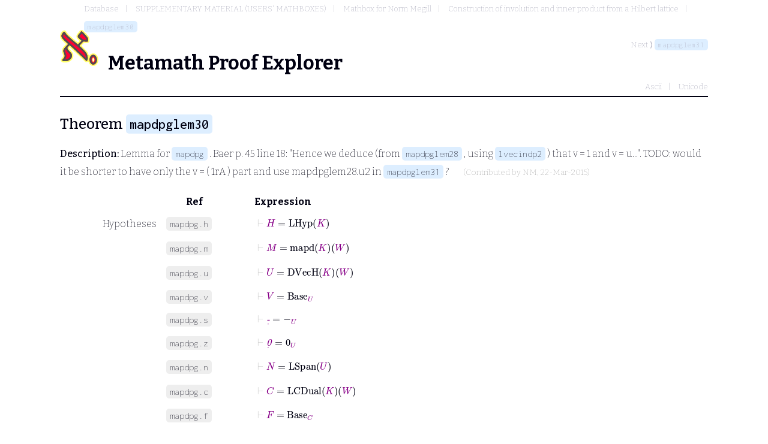

--- FILE ---
content_type: text/html; charset=utf-8
request_url: http://metamath.tirix.org/mpests/mapdpglem30.html
body_size: 118659
content:
<!DOCTYPE html>
<html>
	<head>
		<title>mapdpglem30</title>
		<link rel="shortcut icon" href="/static/favicon.ico" type="image/x-icon">
		<link rel="stylesheet" href="/static/metamath.css">
		<link rel="preconnect" href="https://fonts.googleapis.com">
		<link rel="preconnect" href="https://fonts.gstatic.com" crossorigin="">
		<link rel="stylesheet" href="https://fonts.googleapis.com/css2?family=Inconsolata:wght@200;500&family=Bitter:wght@200;500;700&display=swap">
		<script src="https://polyfill.io/v3/polyfill.min.js?features=es6"></script>
    		<script id="MathJax-script" async src="https://cdn.jsdelivr.net/npm/mathjax@3/es5/tex-mml-chtml.js"></script>
	</head>
	<body>
		<nav>
			<ol class="breadcrumb">
				<li><a href="toc" >Database</a></li>
				<li><a href="toc?ref=1866" >SUPPLEMENTARY MATERIAL (USERS' MATHBOXES)</a></li>
				<li><a href="toc?ref=1404" >Mathbox for Norm Megill</a></li>
				<li><a href="toc?ref=1403" >Construction of involution and inner product from a Hilbert lattice</a></li>
				<li><a href="mapdpglem30" class="label">mapdpglem30</a></li>
			</ol>
				<div>Next ⟩ <a href="mapdpglem31" class="label">mapdpglem31</a></div>
		</nav>
		<h1><logo/>Metamath Proof Explorer</h1>
		<nav class="typesettings">
			<ul>
					<li><a href="../mpeascii/mapdpglem30">Ascii</a></li>
					<li><a href="../mpeuni/mapdpglem30">Unicode</a></li>
			</ul>
		</nav>
		<hr />
		<h2>Theorem <a href="#" class="label ">mapdpglem30</a></h2>
		<p><strong>Description:</strong>  Lemma for <a href="mapdpg" class="label">mapdpg</a> .  Baer p. 45 line 18:  "Hence we deduce (from
         <a href="mapdpglem28" class="label">mapdpglem28</a> , using <a href="lvecindp2" class="label">lvecindp2</a> ) that v = 1 and v = u...".  TODO:
         would it be shorter to have only the <span class="math">v = ( 1r</span><span class="math">A )</span> part and use
         mapdpglem28.u2 in <a href="mapdpglem31" class="label">mapdpglem31</a> ?  <span class="contrib">(Contributed by <a href="/contributors#NM">NM</a>, 22-Mar-2015)</span></p>

		<section class="statement">
			<table>
				<tr>
					<th class="col-step"></th>
					<th class="col-hyp" ></th>
					<th class="col-ref" >Ref</th>
					<th class="col-expr">Expression</th>
				</tr>
					<tr>
						<td class="col-step"></td>
						<td class="col-hyp">Hypotheses</td>
						<td class="col-ref"><span class="hyp label">mapdpg.h</span></td>
						<td class="col-expr"> <math xmlns="https://www.w3.org/1998/Math/MathML" display="block"> <mrow><mo mathcolor=#CCC>&vdash;</mo> <mrow> <mi mathcolor=#808>H</mi> <mo href="wceq.html">=</mo> <mrow> <mi href="df-lhyp.html">LHyp</mi> <mo>&ApplyFunction;</mo> <mfenced><mi mathcolor=#808>K</mi></mfenced> </mrow> </mrow> </mrow> </math> </td>
					</tr>
					<tr>
						<td class="col-step"></td>
						<td class="col-hyp"></td>
						<td class="col-ref"><span class="hyp label">mapdpg.m</span></td>
						<td class="col-expr"> <math xmlns="https://www.w3.org/1998/Math/MathML" display="block"> <mrow><mo mathcolor=#CCC>&vdash;</mo> <mrow> <mi mathcolor=#808>M</mi> <mo href="wceq.html">=</mo> <mrow> <mrow> <mi href="df-mapd.html">mapd</mi> <mo>&ApplyFunction;</mo> <mfenced><mi mathcolor=#808>K</mi></mfenced> </mrow> <mo>&ApplyFunction;</mo> <mfenced><mi mathcolor=#808>W</mi></mfenced> </mrow> </mrow> </mrow> </math> </td>
					</tr>
					<tr>
						<td class="col-step"></td>
						<td class="col-hyp"></td>
						<td class="col-ref"><span class="hyp label">mapdpg.u</span></td>
						<td class="col-expr"> <math xmlns="https://www.w3.org/1998/Math/MathML" display="block"> <mrow><mo mathcolor=#CCC>&vdash;</mo> <mrow> <mi mathcolor=#808>U</mi> <mo href="wceq.html">=</mo> <mrow> <mrow> <mi href="df-dvech.html">DVecH</mi> <mo>&ApplyFunction;</mo> <mfenced><mi mathcolor=#808>K</mi></mfenced> </mrow> <mo>&ApplyFunction;</mo> <mfenced><mi mathcolor=#808>W</mi></mfenced> </mrow> </mrow> </mrow> </math> </td>
					</tr>
					<tr>
						<td class="col-step"></td>
						<td class="col-hyp"></td>
						<td class="col-ref"><span class="hyp label">mapdpg.v</span></td>
						<td class="col-expr"> <math xmlns="https://www.w3.org/1998/Math/MathML" display="block"> <mrow><mo mathcolor=#CCC>&vdash;</mo> <mrow> <mi mathcolor=#808>V</mi> <mo href="wceq.html">=</mo> <msub><mi href="df-base.html">Base</mi> <mi mathcolor=#808>U</mi></msub> </mrow> </mrow> </math> </td>
					</tr>
					<tr>
						<td class="col-step"></td>
						<td class="col-hyp"></td>
						<td class="col-ref"><span class="hyp label">mapdpg.s</span></td>
						<td class="col-expr"> <math xmlns="https://www.w3.org/1998/Math/MathML" display="block"> <mrow><mo mathcolor=#CCC>&vdash;</mo> <mrow> <munder accentunder><mi mathcolor=#808>-</mi> <mo mathcolor=#808>&#x02D9;</mo></munder> <mo href="wceq.html">=</mo> <msub><mo href="df-sbg.html">-</mo> <mi mathcolor=#808>U</mi></msub> </mrow> </mrow> </math> </td>
					</tr>
					<tr>
						<td class="col-step"></td>
						<td class="col-hyp"></td>
						<td class="col-ref"><span class="hyp label">mapdpg.z</span></td>
						<td class="col-expr"> <math xmlns="https://www.w3.org/1998/Math/MathML" display="block"> <mrow><mo mathcolor=#CCC>&vdash;</mo> <mrow> <munder accentunder><mi mathcolor=#808>0</mi> <mo mathcolor=#808>&#x02D9;</mo></munder> <mo href="wceq.html">=</mo> <msub><mn href="df-0g.html">0</mn> <mi mathcolor=#808>U</mi></msub> </mrow> </mrow> </math> </td>
					</tr>
					<tr>
						<td class="col-step"></td>
						<td class="col-hyp"></td>
						<td class="col-ref"><span class="hyp label">mapdpg.n</span></td>
						<td class="col-expr"> <math xmlns="https://www.w3.org/1998/Math/MathML" display="block"> <mrow><mo mathcolor=#CCC>&vdash;</mo> <mrow> <mi mathcolor=#808>N</mi> <mo href="wceq.html">=</mo> <mrow> <mi href="df-lsp.html">LSpan</mi> <mo>&ApplyFunction;</mo> <mfenced><mi mathcolor=#808>U</mi></mfenced> </mrow> </mrow> </mrow> </math> </td>
					</tr>
					<tr>
						<td class="col-step"></td>
						<td class="col-hyp"></td>
						<td class="col-ref"><span class="hyp label">mapdpg.c</span></td>
						<td class="col-expr"> <math xmlns="https://www.w3.org/1998/Math/MathML" display="block"> <mrow><mo mathcolor=#CCC>&vdash;</mo> <mrow> <mi mathcolor=#808>C</mi> <mo href="wceq.html">=</mo> <mrow> <mrow> <mi href="df-lcdual.html">LCDual</mi> <mo>&ApplyFunction;</mo> <mfenced><mi mathcolor=#808>K</mi></mfenced> </mrow> <mo>&ApplyFunction;</mo> <mfenced><mi mathcolor=#808>W</mi></mfenced> </mrow> </mrow> </mrow> </math> </td>
					</tr>
					<tr>
						<td class="col-step"></td>
						<td class="col-hyp"></td>
						<td class="col-ref"><span class="hyp label">mapdpg.f</span></td>
						<td class="col-expr"> <math xmlns="https://www.w3.org/1998/Math/MathML" display="block"> <mrow><mo mathcolor=#CCC>&vdash;</mo> <mrow> <mi mathcolor=#808>F</mi> <mo href="wceq.html">=</mo> <msub><mi href="df-base.html">Base</mi> <mi mathcolor=#808>C</mi></msub> </mrow> </mrow> </math> </td>
					</tr>
					<tr>
						<td class="col-step"></td>
						<td class="col-hyp"></td>
						<td class="col-ref"><span class="hyp label">mapdpg.r</span></td>
						<td class="col-expr"> <math xmlns="https://www.w3.org/1998/Math/MathML" display="block"> <mrow><mo mathcolor=#CCC>&vdash;</mo> <mrow> <mi mathcolor=#808>R</mi> <mo href="wceq.html">=</mo> <msub><mo href="df-sbg.html">-</mo> <mi mathcolor=#808>C</mi></msub> </mrow> </mrow> </math> </td>
					</tr>
					<tr>
						<td class="col-step"></td>
						<td class="col-hyp"></td>
						<td class="col-ref"><span class="hyp label">mapdpg.j</span></td>
						<td class="col-expr"> <math xmlns="https://www.w3.org/1998/Math/MathML" display="block"> <mrow><mo mathcolor=#CCC>&vdash;</mo> <mrow> <mi mathcolor=#808>J</mi> <mo href="wceq.html">=</mo> <mrow> <mi href="df-lsp.html">LSpan</mi> <mo>&ApplyFunction;</mo> <mfenced><mi mathcolor=#808>C</mi></mfenced> </mrow> </mrow> </mrow> </math> </td>
					</tr>
					<tr>
						<td class="col-step"></td>
						<td class="col-hyp"></td>
						<td class="col-ref"><span class="hyp label">mapdpg.k</span></td>
						<td class="col-expr"> <math xmlns="https://www.w3.org/1998/Math/MathML" display="block"> <mrow> <mo mathcolor=#CCC>&vdash;</mo> <mi mathcolor=#008> &phi; </mi> <mo linebreak=goodbreak lspace=1em rspace=1em href="wi.html">&rarr;</mo> <mfenced><mrow> <mrow> <mi mathcolor=#808>K</mi> <mo href="wcel.html">&isin;</mo> <mi href="df-hlat.html">HL</mi> </mrow> <mo linebreak=goodbreak lspace=.5em rspace=.5em href="df-an.html">&and;</mo> <mrow> <mi mathcolor=#808>W</mi> <mo href="wcel.html">&isin;</mo> <mi mathcolor=#808>H</mi> </mrow> </mrow></mfenced> </mrow> </math> </td>
					</tr>
					<tr>
						<td class="col-step"></td>
						<td class="col-hyp"></td>
						<td class="col-ref"><span class="hyp label">mapdpg.x</span></td>
						<td class="col-expr"> <math xmlns="https://www.w3.org/1998/Math/MathML" display="block"> <mrow> <mo mathcolor=#CCC>&vdash;</mo> <mi mathcolor=#008> &phi; </mi> <mo linebreak=goodbreak lspace=1em rspace=1em href="wi.html">&rarr;</mo> <mrow> <mi mathcolor=#808>X</mi> <mo href="wcel.html">&isin;</mo> <mfenced><mrow> <mi mathcolor=#808>V</mi> <mo href="df-dif.html">&ssetmn;</mo> <mfenced open="{" close="}"> <munder accentunder><mi mathcolor=#808>0</mi> <mo mathcolor=#808>&#x02D9;</mo></munder> </mfenced> </mrow></mfenced> </mrow> </mrow> </math> </td>
					</tr>
					<tr>
						<td class="col-step"></td>
						<td class="col-hyp"></td>
						<td class="col-ref"><span class="hyp label">mapdpg.y</span></td>
						<td class="col-expr"> <math xmlns="https://www.w3.org/1998/Math/MathML" display="block"> <mrow> <mo mathcolor=#CCC>&vdash;</mo> <mi mathcolor=#008> &phi; </mi> <mo linebreak=goodbreak lspace=1em rspace=1em href="wi.html">&rarr;</mo> <mrow> <mi mathcolor=#808>Y</mi> <mo href="wcel.html">&isin;</mo> <mfenced><mrow> <mi mathcolor=#808>V</mi> <mo href="df-dif.html">&ssetmn;</mo> <mfenced open="{" close="}"> <munder accentunder><mi mathcolor=#808>0</mi> <mo mathcolor=#808>&#x02D9;</mo></munder> </mfenced> </mrow></mfenced> </mrow> </mrow> </math> </td>
					</tr>
					<tr>
						<td class="col-step"></td>
						<td class="col-hyp"></td>
						<td class="col-ref"><span class="hyp label">mapdpg.g</span></td>
						<td class="col-expr"> <math xmlns="https://www.w3.org/1998/Math/MathML" display="block"> <mrow> <mo mathcolor=#CCC>&vdash;</mo> <mi mathcolor=#008> &phi; </mi> <mo linebreak=goodbreak lspace=1em rspace=1em href="wi.html">&rarr;</mo> <mrow> <mi mathcolor=#808>G</mi> <mo href="wcel.html">&isin;</mo> <mi mathcolor=#808>F</mi> </mrow> </mrow> </math> </td>
					</tr>
					<tr>
						<td class="col-step"></td>
						<td class="col-hyp"></td>
						<td class="col-ref"><span class="hyp label">mapdpg.ne</span></td>
						<td class="col-expr"> <math xmlns="https://www.w3.org/1998/Math/MathML" display="block"> <mrow> <mo mathcolor=#CCC>&vdash;</mo> <mi mathcolor=#008> &phi; </mi> <mo linebreak=goodbreak lspace=1em rspace=1em href="wi.html">&rarr;</mo> <mrow> <mrow> <mi mathcolor=#808>N</mi> <mo>&ApplyFunction;</mo> <mfenced><mfenced open="{" close="}"> <mi mathcolor=#808>X</mi> </mfenced></mfenced> </mrow> <mo href="df-ne.html">&ne;</mo> <mrow> <mi mathcolor=#808>N</mi> <mo>&ApplyFunction;</mo> <mfenced><mfenced open="{" close="}"> <mi mathcolor=#808>Y</mi> </mfenced></mfenced> </mrow> </mrow> </mrow> </math> </td>
					</tr>
					<tr>
						<td class="col-step"></td>
						<td class="col-hyp"></td>
						<td class="col-ref"><span class="hyp label">mapdpg.e</span></td>
						<td class="col-expr"> <math xmlns="https://www.w3.org/1998/Math/MathML" display="block"> <mrow> <mo mathcolor=#CCC>&vdash;</mo> <mi mathcolor=#008> &phi; </mi> <mo linebreak=goodbreak lspace=1em rspace=1em href="wi.html">&rarr;</mo> <mrow> <mrow> <mi mathcolor=#808>M</mi> <mo>&ApplyFunction;</mo> <mfenced><mrow> <mi mathcolor=#808>N</mi> <mo>&ApplyFunction;</mo> <mfenced><mfenced open="{" close="}"> <mi mathcolor=#808>X</mi> </mfenced></mfenced> </mrow></mfenced> </mrow> <mo href="wceq.html">=</mo> <mrow> <mi mathcolor=#808>J</mi> <mo>&ApplyFunction;</mo> <mfenced><mfenced open="{" close="}"> <mi mathcolor=#808>G</mi> </mfenced></mfenced> </mrow> </mrow> </mrow> </math> </td>
					</tr>
					<tr>
						<td class="col-step"></td>
						<td class="col-hyp"></td>
						<td class="col-ref"><span class="hyp label">mapdpgem25.h1</span></td>
						<td class="col-expr"> <math xmlns="https://www.w3.org/1998/Math/MathML" display="block"> <mrow> <mo mathcolor=#CCC>&vdash;</mo> <mi mathcolor=#008> &phi; </mi> <mo linebreak=goodbreak lspace=1em rspace=1em href="wi.html">&rarr;</mo> <mfenced><mrow> <mrow> <mi mathcolor=#800>h</mi> <mo href="wcel.html">&isin;</mo> <mi mathcolor=#808>F</mi> </mrow> <mo linebreak=goodbreak lspace=.5em rspace=.5em href="df-an.html">&and;</mo> <mfenced><mrow> <mrow> <mrow> <mi mathcolor=#808>M</mi> <mo>&ApplyFunction;</mo> <mfenced><mrow> <mi mathcolor=#808>N</mi> <mo>&ApplyFunction;</mo> <mfenced><mfenced open="{" close="}"> <mi mathcolor=#808>Y</mi> </mfenced></mfenced> </mrow></mfenced> </mrow> <mo href="wceq.html">=</mo> <mrow> <mi mathcolor=#808>J</mi> <mo>&ApplyFunction;</mo> <mfenced><mfenced open="{" close="}"> <mi mathcolor=#800>h</mi> </mfenced></mfenced> </mrow> </mrow> <mo linebreak=goodbreak lspace=.5em rspace=.5em href="df-an.html">&and;</mo> <mrow> <mrow> <mi mathcolor=#808>M</mi> <mo>&ApplyFunction;</mo> <mfenced><mrow> <mi mathcolor=#808>N</mi> <mo>&ApplyFunction;</mo> <mfenced><mfenced open="{" close="}"> <mrow><mi mathcolor=#808>X</mi> <munder accentunder><mi mathcolor=#808>-</mi> <mo mathcolor=#808>&#x02D9;</mo></munder> <mi mathcolor=#808>Y</mi></mrow> </mfenced></mfenced> </mrow></mfenced> </mrow> <mo href="wceq.html">=</mo> <mrow> <mi mathcolor=#808>J</mi> <mo>&ApplyFunction;</mo> <mfenced><mfenced open="{" close="}"> <mrow><mi mathcolor=#808>G</mi> <mi mathcolor=#808>R</mi> <mi mathcolor=#800>h</mi></mrow> </mfenced></mfenced> </mrow> </mrow> </mrow></mfenced> </mrow></mfenced> </mrow> </math> </td>
					</tr>
					<tr>
						<td class="col-step"></td>
						<td class="col-hyp"></td>
						<td class="col-ref"><span class="hyp label">mapdpgem25.i1</span></td>
						<td class="col-expr"> <math xmlns="https://www.w3.org/1998/Math/MathML" display="block"> <mrow> <mo mathcolor=#CCC>&vdash;</mo> <mi mathcolor=#008> &phi; </mi> <mo linebreak=goodbreak lspace=1em rspace=1em href="wi.html">&rarr;</mo> <mfenced><mrow> <mrow> <mi mathcolor=#800>i</mi> <mo href="wcel.html">&isin;</mo> <mi mathcolor=#808>F</mi> </mrow> <mo linebreak=goodbreak lspace=.5em rspace=.5em href="df-an.html">&and;</mo> <mfenced><mrow> <mrow> <mrow> <mi mathcolor=#808>M</mi> <mo>&ApplyFunction;</mo> <mfenced><mrow> <mi mathcolor=#808>N</mi> <mo>&ApplyFunction;</mo> <mfenced><mfenced open="{" close="}"> <mi mathcolor=#808>Y</mi> </mfenced></mfenced> </mrow></mfenced> </mrow> <mo href="wceq.html">=</mo> <mrow> <mi mathcolor=#808>J</mi> <mo>&ApplyFunction;</mo> <mfenced><mfenced open="{" close="}"> <mi mathcolor=#800>i</mi> </mfenced></mfenced> </mrow> </mrow> <mo linebreak=goodbreak lspace=.5em rspace=.5em href="df-an.html">&and;</mo> <mrow> <mrow> <mi mathcolor=#808>M</mi> <mo>&ApplyFunction;</mo> <mfenced><mrow> <mi mathcolor=#808>N</mi> <mo>&ApplyFunction;</mo> <mfenced><mfenced open="{" close="}"> <mrow><mi mathcolor=#808>X</mi> <munder accentunder><mi mathcolor=#808>-</mi> <mo mathcolor=#808>&#x02D9;</mo></munder> <mi mathcolor=#808>Y</mi></mrow> </mfenced></mfenced> </mrow></mfenced> </mrow> <mo href="wceq.html">=</mo> <mrow> <mi mathcolor=#808>J</mi> <mo>&ApplyFunction;</mo> <mfenced><mfenced open="{" close="}"> <mrow><mi mathcolor=#808>G</mi> <mi mathcolor=#808>R</mi> <mi mathcolor=#800>i</mi></mrow> </mfenced></mfenced> </mrow> </mrow> </mrow></mfenced> </mrow></mfenced> </mrow> </math> </td>
					</tr>
					<tr>
						<td class="col-step"></td>
						<td class="col-hyp"></td>
						<td class="col-ref"><span class="hyp label">mapdpglem26.a</span></td>
						<td class="col-expr"> <math xmlns="https://www.w3.org/1998/Math/MathML" display="block"> <mrow><mo mathcolor=#CCC>&vdash;</mo> <mrow> <mi mathcolor=#808>A</mi> <mo href="wceq.html">=</mo> <mrow> <mi href="df-sca.html">Scalar</mi> <mo>&ApplyFunction;</mo> <mfenced><mi mathcolor=#808>U</mi></mfenced> </mrow> </mrow> </mrow> </math> </td>
					</tr>
					<tr>
						<td class="col-step"></td>
						<td class="col-hyp"></td>
						<td class="col-ref"><span class="hyp label">mapdpglem26.b</span></td>
						<td class="col-expr"> <math xmlns="https://www.w3.org/1998/Math/MathML" display="block"> <mrow><mo mathcolor=#CCC>&vdash;</mo> <mrow> <mi mathcolor=#808>B</mi> <mo href="wceq.html">=</mo> <msub><mi href="df-base.html">Base</mi> <mi mathcolor=#808>A</mi></msub> </mrow> </mrow> </math> </td>
					</tr>
					<tr>
						<td class="col-step"></td>
						<td class="col-hyp"></td>
						<td class="col-ref"><span class="hyp label">mapdpglem26.t</span></td>
						<td class="col-expr"> <math xmlns="https://www.w3.org/1998/Math/MathML" display="block"> <mrow><mo mathcolor=#CCC>&vdash;</mo> <mrow> <munder accentunder><mi mathcolor=#808>&middot;</mi> <mo mathcolor=#808>&#x02D9;</mo></munder> <mo href="wceq.html">=</mo> <msub><mo href="df-vsca.html">&sdot;</mo> <mi mathcolor=#808>C</mi></msub> </mrow> </mrow> </math> </td>
					</tr>
					<tr>
						<td class="col-step"></td>
						<td class="col-hyp"></td>
						<td class="col-ref"><span class="hyp label">mapdpglem26.o</span></td>
						<td class="col-expr"> <math xmlns="https://www.w3.org/1998/Math/MathML" display="block"> <mrow><mo mathcolor=#CCC>&vdash;</mo> <mrow> <mi mathcolor=#808>O</mi> <mo href="wceq.html">=</mo> <msub><mn href="df-0g.html">0</mn> <mi mathcolor=#808>A</mi></msub> </mrow> </mrow> </math> </td>
					</tr>
					<tr>
						<td class="col-step"></td>
						<td class="col-hyp"></td>
						<td class="col-ref"><span class="hyp label">mapdpglem28.ve</span></td>
						<td class="col-expr"> <math xmlns="https://www.w3.org/1998/Math/MathML" display="block"> <mrow> <mo mathcolor=#CCC>&vdash;</mo> <mi mathcolor=#008> &phi; </mi> <mo linebreak=goodbreak lspace=1em rspace=1em href="wi.html">&rarr;</mo> <mrow> <mi mathcolor=#800>v</mi> <mo href="wcel.html">&isin;</mo> <mi mathcolor=#808>B</mi> </mrow> </mrow> </math> </td>
					</tr>
					<tr>
						<td class="col-step"></td>
						<td class="col-hyp"></td>
						<td class="col-ref"><span class="hyp label">mapdpglem28.u1</span></td>
						<td class="col-expr"> <math xmlns="https://www.w3.org/1998/Math/MathML" display="block"> <mrow> <mo mathcolor=#CCC>&vdash;</mo> <mi mathcolor=#008> &phi; </mi> <mo linebreak=goodbreak lspace=1em rspace=1em href="wi.html">&rarr;</mo> <mrow> <mi mathcolor=#800>h</mi> <mo href="wceq.html">=</mo> <mrow><mi mathcolor=#800>u</mi> <munder accentunder><mi mathcolor=#808>&middot;</mi> <mo mathcolor=#808>&#x02D9;</mo></munder> <mi mathcolor=#800>i</mi></mrow> </mrow> </mrow> </math> </td>
					</tr>
					<tr>
						<td class="col-step"></td>
						<td class="col-hyp"></td>
						<td class="col-ref"><span class="hyp label">mapdpglem28.u2</span></td>
						<td class="col-expr"> <math xmlns="https://www.w3.org/1998/Math/MathML" display="block"> <mrow> <mo mathcolor=#CCC>&vdash;</mo> <mi mathcolor=#008> &phi; </mi> <mo linebreak=goodbreak lspace=1em rspace=1em href="wi.html">&rarr;</mo> <mrow> <mrow><mi mathcolor=#808>G</mi> <mi mathcolor=#808>R</mi> <mi mathcolor=#800>h</mi></mrow> <mo href="wceq.html">=</mo> <mrow><mi mathcolor=#800>v</mi> <munder accentunder><mi mathcolor=#808>&middot;</mi> <mo mathcolor=#808>&#x02D9;</mo></munder> <mfenced><mrow><mi mathcolor=#808>G</mi> <mi mathcolor=#808>R</mi> <mi mathcolor=#800>i</mi></mrow></mfenced></mrow> </mrow> </mrow> </math> </td>
					</tr>
					<tr>
						<td class="col-step"></td>
						<td class="col-hyp"></td>
						<td class="col-ref"><span class="hyp label">mapdpglem28.ue</span></td>
						<td class="col-expr"> <math xmlns="https://www.w3.org/1998/Math/MathML" display="block"> <mrow> <mo mathcolor=#CCC>&vdash;</mo> <mi mathcolor=#008> &phi; </mi> <mo linebreak=goodbreak lspace=1em rspace=1em href="wi.html">&rarr;</mo> <mrow> <mi mathcolor=#800>u</mi> <mo href="wcel.html">&isin;</mo> <mi mathcolor=#808>B</mi> </mrow> </mrow> </math> </td>
					</tr>
				<tr>
					<td class="col-step"></td>
					<td class="col-hyp">Assertion</td>
					<td class="col-ref" ><a href="#" class="label ">mapdpglem30</a></td>
					<td class="col-expr"> <math xmlns="https://www.w3.org/1998/Math/MathML" display="block"> <mrow> <mo mathcolor=#CCC>&vdash;</mo> <mi mathcolor=#008> &phi; </mi> <mo linebreak=goodbreak lspace=1em rspace=1em href="wi.html">&rarr;</mo> <mfenced><mrow> <mrow> <mi mathcolor=#800>v</mi> <mo href="wceq.html">=</mo> <msub><mn href="df-ur.html">1</mn> <mi mathcolor=#808>A</mi></msub> </mrow> <mo linebreak=goodbreak lspace=.5em rspace=.5em href="df-an.html">&and;</mo> <mrow> <mi mathcolor=#800>v</mi> <mo href="wceq.html">=</mo> <mi mathcolor=#800>u</mi> </mrow> </mrow></mfenced> </mrow> </math> </td>
				</tr>
			</table>
		</section>
		<hr />

			<section class="proof">
				<h3>Proof</h3>
				<table>
					<tr>
						<th class="col-step">Step</th>
						<th class="col-hyp" >Hyp</th>
						<th class="col-ref" >Ref</th>
						<th class="col-expr">Expression</th>
					</tr>
						<tr>
							<td class="col-step"><span class="step">1</span></td>
							<td class="col-hyp">
								
							</td>
							<td class="col-ref" ><span class="label hyp">mapdpg.h</span></td>
							<td class="col-expr"><a name="1"></a> <math xmlns="https://www.w3.org/1998/Math/MathML" display="block"> <mrow><mo mathcolor=#CCC>&vdash;</mo> <mrow> <mi mathcolor=#808>H</mi> <mo href="wceq.html">=</mo> <mrow> <mi href="df-lhyp.html">LHyp</mi> <mo>&ApplyFunction;</mo> <mfenced><mi mathcolor=#808>K</mi></mfenced> </mrow> </mrow> </mrow> </math> </td>
						</tr>
						<tr>
							<td class="col-step"><span class="step">2</span></td>
							<td class="col-hyp">
								
							</td>
							<td class="col-ref" ><span class="label hyp">mapdpg.m</span></td>
							<td class="col-expr"><a name="2"></a> <math xmlns="https://www.w3.org/1998/Math/MathML" display="block"> <mrow><mo mathcolor=#CCC>&vdash;</mo> <mrow> <mi mathcolor=#808>M</mi> <mo href="wceq.html">=</mo> <mrow> <mrow> <mi href="df-mapd.html">mapd</mi> <mo>&ApplyFunction;</mo> <mfenced><mi mathcolor=#808>K</mi></mfenced> </mrow> <mo>&ApplyFunction;</mo> <mfenced><mi mathcolor=#808>W</mi></mfenced> </mrow> </mrow> </mrow> </math> </td>
						</tr>
						<tr>
							<td class="col-step"><span class="step">3</span></td>
							<td class="col-hyp">
								
							</td>
							<td class="col-ref" ><span class="label hyp">mapdpg.u</span></td>
							<td class="col-expr"><a name="3"></a> <math xmlns="https://www.w3.org/1998/Math/MathML" display="block"> <mrow><mo mathcolor=#CCC>&vdash;</mo> <mrow> <mi mathcolor=#808>U</mi> <mo href="wceq.html">=</mo> <mrow> <mrow> <mi href="df-dvech.html">DVecH</mi> <mo>&ApplyFunction;</mo> <mfenced><mi mathcolor=#808>K</mi></mfenced> </mrow> <mo>&ApplyFunction;</mo> <mfenced><mi mathcolor=#808>W</mi></mfenced> </mrow> </mrow> </mrow> </math> </td>
						</tr>
						<tr>
							<td class="col-step"><span class="step">4</span></td>
							<td class="col-hyp">
								
							</td>
							<td class="col-ref" ><span class="label hyp">mapdpg.v</span></td>
							<td class="col-expr"><a name="4"></a> <math xmlns="https://www.w3.org/1998/Math/MathML" display="block"> <mrow><mo mathcolor=#CCC>&vdash;</mo> <mrow> <mi mathcolor=#808>V</mi> <mo href="wceq.html">=</mo> <msub><mi href="df-base.html">Base</mi> <mi mathcolor=#808>U</mi></msub> </mrow> </mrow> </math> </td>
						</tr>
						<tr>
							<td class="col-step"><span class="step">5</span></td>
							<td class="col-hyp">
								
							</td>
							<td class="col-ref" ><span class="label hyp">mapdpg.s</span></td>
							<td class="col-expr"><a name="5"></a> <math xmlns="https://www.w3.org/1998/Math/MathML" display="block"> <mrow><mo mathcolor=#CCC>&vdash;</mo> <mrow> <munder accentunder><mi mathcolor=#808>-</mi> <mo mathcolor=#808>&#x02D9;</mo></munder> <mo href="wceq.html">=</mo> <msub><mo href="df-sbg.html">-</mo> <mi mathcolor=#808>U</mi></msub> </mrow> </mrow> </math> </td>
						</tr>
						<tr>
							<td class="col-step"><span class="step">6</span></td>
							<td class="col-hyp">
								
							</td>
							<td class="col-ref" ><span class="label hyp">mapdpg.z</span></td>
							<td class="col-expr"><a name="6"></a> <math xmlns="https://www.w3.org/1998/Math/MathML" display="block"> <mrow><mo mathcolor=#CCC>&vdash;</mo> <mrow> <munder accentunder><mi mathcolor=#808>0</mi> <mo mathcolor=#808>&#x02D9;</mo></munder> <mo href="wceq.html">=</mo> <msub><mn href="df-0g.html">0</mn> <mi mathcolor=#808>U</mi></msub> </mrow> </mrow> </math> </td>
						</tr>
						<tr>
							<td class="col-step"><span class="step">7</span></td>
							<td class="col-hyp">
								
							</td>
							<td class="col-ref" ><span class="label hyp">mapdpg.n</span></td>
							<td class="col-expr"><a name="7"></a> <math xmlns="https://www.w3.org/1998/Math/MathML" display="block"> <mrow><mo mathcolor=#CCC>&vdash;</mo> <mrow> <mi mathcolor=#808>N</mi> <mo href="wceq.html">=</mo> <mrow> <mi href="df-lsp.html">LSpan</mi> <mo>&ApplyFunction;</mo> <mfenced><mi mathcolor=#808>U</mi></mfenced> </mrow> </mrow> </mrow> </math> </td>
						</tr>
						<tr>
							<td class="col-step"><span class="step">8</span></td>
							<td class="col-hyp">
								
							</td>
							<td class="col-ref" ><span class="label hyp">mapdpg.c</span></td>
							<td class="col-expr"><a name="8"></a> <math xmlns="https://www.w3.org/1998/Math/MathML" display="block"> <mrow><mo mathcolor=#CCC>&vdash;</mo> <mrow> <mi mathcolor=#808>C</mi> <mo href="wceq.html">=</mo> <mrow> <mrow> <mi href="df-lcdual.html">LCDual</mi> <mo>&ApplyFunction;</mo> <mfenced><mi mathcolor=#808>K</mi></mfenced> </mrow> <mo>&ApplyFunction;</mo> <mfenced><mi mathcolor=#808>W</mi></mfenced> </mrow> </mrow> </mrow> </math> </td>
						</tr>
						<tr>
							<td class="col-step"><span class="step">9</span></td>
							<td class="col-hyp">
								
							</td>
							<td class="col-ref" ><span class="label hyp">mapdpg.f</span></td>
							<td class="col-expr"><a name="9"></a> <math xmlns="https://www.w3.org/1998/Math/MathML" display="block"> <mrow><mo mathcolor=#CCC>&vdash;</mo> <mrow> <mi mathcolor=#808>F</mi> <mo href="wceq.html">=</mo> <msub><mi href="df-base.html">Base</mi> <mi mathcolor=#808>C</mi></msub> </mrow> </mrow> </math> </td>
						</tr>
						<tr>
							<td class="col-step"><span class="step">10</span></td>
							<td class="col-hyp">
								
							</td>
							<td class="col-ref" ><span class="label hyp">mapdpg.r</span></td>
							<td class="col-expr"><a name="10"></a> <math xmlns="https://www.w3.org/1998/Math/MathML" display="block"> <mrow><mo mathcolor=#CCC>&vdash;</mo> <mrow> <mi mathcolor=#808>R</mi> <mo href="wceq.html">=</mo> <msub><mo href="df-sbg.html">-</mo> <mi mathcolor=#808>C</mi></msub> </mrow> </mrow> </math> </td>
						</tr>
						<tr>
							<td class="col-step"><span class="step">11</span></td>
							<td class="col-hyp">
								
							</td>
							<td class="col-ref" ><span class="label hyp">mapdpg.j</span></td>
							<td class="col-expr"><a name="11"></a> <math xmlns="https://www.w3.org/1998/Math/MathML" display="block"> <mrow><mo mathcolor=#CCC>&vdash;</mo> <mrow> <mi mathcolor=#808>J</mi> <mo href="wceq.html">=</mo> <mrow> <mi href="df-lsp.html">LSpan</mi> <mo>&ApplyFunction;</mo> <mfenced><mi mathcolor=#808>C</mi></mfenced> </mrow> </mrow> </mrow> </math> </td>
						</tr>
						<tr>
							<td class="col-step"><span class="step">12</span></td>
							<td class="col-hyp">
								
							</td>
							<td class="col-ref" ><span class="label hyp">mapdpg.k</span></td>
							<td class="col-expr"><a name="12"></a> <math xmlns="https://www.w3.org/1998/Math/MathML" display="block"> <mrow> <mo mathcolor=#CCC>&vdash;</mo> <mi mathcolor=#008> &phi; </mi> <mo linebreak=goodbreak lspace=1em rspace=1em href="wi.html">&rarr;</mo> <mfenced><mrow> <mrow> <mi mathcolor=#808>K</mi> <mo href="wcel.html">&isin;</mo> <mi href="df-hlat.html">HL</mi> </mrow> <mo linebreak=goodbreak lspace=.5em rspace=.5em href="df-an.html">&and;</mo> <mrow> <mi mathcolor=#808>W</mi> <mo href="wcel.html">&isin;</mo> <mi mathcolor=#808>H</mi> </mrow> </mrow></mfenced> </mrow> </math> </td>
						</tr>
						<tr>
							<td class="col-step"><span class="step">13</span></td>
							<td class="col-hyp">
								
							</td>
							<td class="col-ref" ><span class="label hyp">mapdpg.x</span></td>
							<td class="col-expr"><a name="13"></a> <math xmlns="https://www.w3.org/1998/Math/MathML" display="block"> <mrow> <mo mathcolor=#CCC>&vdash;</mo> <mi mathcolor=#008> &phi; </mi> <mo linebreak=goodbreak lspace=1em rspace=1em href="wi.html">&rarr;</mo> <mrow> <mi mathcolor=#808>X</mi> <mo href="wcel.html">&isin;</mo> <mfenced><mrow> <mi mathcolor=#808>V</mi> <mo href="df-dif.html">&ssetmn;</mo> <mfenced open="{" close="}"> <munder accentunder><mi mathcolor=#808>0</mi> <mo mathcolor=#808>&#x02D9;</mo></munder> </mfenced> </mrow></mfenced> </mrow> </mrow> </math> </td>
						</tr>
						<tr>
							<td class="col-step"><span class="step">14</span></td>
							<td class="col-hyp">
								
							</td>
							<td class="col-ref" ><span class="label hyp">mapdpg.y</span></td>
							<td class="col-expr"><a name="14"></a> <math xmlns="https://www.w3.org/1998/Math/MathML" display="block"> <mrow> <mo mathcolor=#CCC>&vdash;</mo> <mi mathcolor=#008> &phi; </mi> <mo linebreak=goodbreak lspace=1em rspace=1em href="wi.html">&rarr;</mo> <mrow> <mi mathcolor=#808>Y</mi> <mo href="wcel.html">&isin;</mo> <mfenced><mrow> <mi mathcolor=#808>V</mi> <mo href="df-dif.html">&ssetmn;</mo> <mfenced open="{" close="}"> <munder accentunder><mi mathcolor=#808>0</mi> <mo mathcolor=#808>&#x02D9;</mo></munder> </mfenced> </mrow></mfenced> </mrow> </mrow> </math> </td>
						</tr>
						<tr>
							<td class="col-step"><span class="step">15</span></td>
							<td class="col-hyp">
								
							</td>
							<td class="col-ref" ><span class="label hyp">mapdpg.g</span></td>
							<td class="col-expr"><a name="15"></a> <math xmlns="https://www.w3.org/1998/Math/MathML" display="block"> <mrow> <mo mathcolor=#CCC>&vdash;</mo> <mi mathcolor=#008> &phi; </mi> <mo linebreak=goodbreak lspace=1em rspace=1em href="wi.html">&rarr;</mo> <mrow> <mi mathcolor=#808>G</mi> <mo href="wcel.html">&isin;</mo> <mi mathcolor=#808>F</mi> </mrow> </mrow> </math> </td>
						</tr>
						<tr>
							<td class="col-step"><span class="step">16</span></td>
							<td class="col-hyp">
								
							</td>
							<td class="col-ref" ><span class="label hyp">mapdpg.ne</span></td>
							<td class="col-expr"><a name="16"></a> <math xmlns="https://www.w3.org/1998/Math/MathML" display="block"> <mrow> <mo mathcolor=#CCC>&vdash;</mo> <mi mathcolor=#008> &phi; </mi> <mo linebreak=goodbreak lspace=1em rspace=1em href="wi.html">&rarr;</mo> <mrow> <mrow> <mi mathcolor=#808>N</mi> <mo>&ApplyFunction;</mo> <mfenced><mfenced open="{" close="}"> <mi mathcolor=#808>X</mi> </mfenced></mfenced> </mrow> <mo href="df-ne.html">&ne;</mo> <mrow> <mi mathcolor=#808>N</mi> <mo>&ApplyFunction;</mo> <mfenced><mfenced open="{" close="}"> <mi mathcolor=#808>Y</mi> </mfenced></mfenced> </mrow> </mrow> </mrow> </math> </td>
						</tr>
						<tr>
							<td class="col-step"><span class="step">17</span></td>
							<td class="col-hyp">
								
							</td>
							<td class="col-ref" ><span class="label hyp">mapdpg.e</span></td>
							<td class="col-expr"><a name="17"></a> <math xmlns="https://www.w3.org/1998/Math/MathML" display="block"> <mrow> <mo mathcolor=#CCC>&vdash;</mo> <mi mathcolor=#008> &phi; </mi> <mo linebreak=goodbreak lspace=1em rspace=1em href="wi.html">&rarr;</mo> <mrow> <mrow> <mi mathcolor=#808>M</mi> <mo>&ApplyFunction;</mo> <mfenced><mrow> <mi mathcolor=#808>N</mi> <mo>&ApplyFunction;</mo> <mfenced><mfenced open="{" close="}"> <mi mathcolor=#808>X</mi> </mfenced></mfenced> </mrow></mfenced> </mrow> <mo href="wceq.html">=</mo> <mrow> <mi mathcolor=#808>J</mi> <mo>&ApplyFunction;</mo> <mfenced><mfenced open="{" close="}"> <mi mathcolor=#808>G</mi> </mfenced></mfenced> </mrow> </mrow> </mrow> </math> </td>
						</tr>
						<tr>
							<td class="col-step"><span class="step">18</span></td>
							<td class="col-hyp">
								
							</td>
							<td class="col-ref" ><span class="label hyp">mapdpgem25.h1</span></td>
							<td class="col-expr"><a name="18"></a> <math xmlns="https://www.w3.org/1998/Math/MathML" display="block"> <mrow> <mo mathcolor=#CCC>&vdash;</mo> <mi mathcolor=#008> &phi; </mi> <mo linebreak=goodbreak lspace=1em rspace=1em href="wi.html">&rarr;</mo> <mfenced><mrow> <mrow> <mi mathcolor=#800>h</mi> <mo href="wcel.html">&isin;</mo> <mi mathcolor=#808>F</mi> </mrow> <mo linebreak=goodbreak lspace=.5em rspace=.5em href="df-an.html">&and;</mo> <mfenced><mrow> <mrow> <mrow> <mi mathcolor=#808>M</mi> <mo>&ApplyFunction;</mo> <mfenced><mrow> <mi mathcolor=#808>N</mi> <mo>&ApplyFunction;</mo> <mfenced><mfenced open="{" close="}"> <mi mathcolor=#808>Y</mi> </mfenced></mfenced> </mrow></mfenced> </mrow> <mo href="wceq.html">=</mo> <mrow> <mi mathcolor=#808>J</mi> <mo>&ApplyFunction;</mo> <mfenced><mfenced open="{" close="}"> <mi mathcolor=#800>h</mi> </mfenced></mfenced> </mrow> </mrow> <mo linebreak=goodbreak lspace=.5em rspace=.5em href="df-an.html">&and;</mo> <mrow> <mrow> <mi mathcolor=#808>M</mi> <mo>&ApplyFunction;</mo> <mfenced><mrow> <mi mathcolor=#808>N</mi> <mo>&ApplyFunction;</mo> <mfenced><mfenced open="{" close="}"> <mrow><mi mathcolor=#808>X</mi> <munder accentunder><mi mathcolor=#808>-</mi> <mo mathcolor=#808>&#x02D9;</mo></munder> <mi mathcolor=#808>Y</mi></mrow> </mfenced></mfenced> </mrow></mfenced> </mrow> <mo href="wceq.html">=</mo> <mrow> <mi mathcolor=#808>J</mi> <mo>&ApplyFunction;</mo> <mfenced><mfenced open="{" close="}"> <mrow><mi mathcolor=#808>G</mi> <mi mathcolor=#808>R</mi> <mi mathcolor=#800>h</mi></mrow> </mfenced></mfenced> </mrow> </mrow> </mrow></mfenced> </mrow></mfenced> </mrow> </math> </td>
						</tr>
						<tr>
							<td class="col-step"><span class="step">19</span></td>
							<td class="col-hyp">
								
							</td>
							<td class="col-ref" ><span class="label hyp">mapdpgem25.i1</span></td>
							<td class="col-expr"><a name="19"></a> <math xmlns="https://www.w3.org/1998/Math/MathML" display="block"> <mrow> <mo mathcolor=#CCC>&vdash;</mo> <mi mathcolor=#008> &phi; </mi> <mo linebreak=goodbreak lspace=1em rspace=1em href="wi.html">&rarr;</mo> <mfenced><mrow> <mrow> <mi mathcolor=#800>i</mi> <mo href="wcel.html">&isin;</mo> <mi mathcolor=#808>F</mi> </mrow> <mo linebreak=goodbreak lspace=.5em rspace=.5em href="df-an.html">&and;</mo> <mfenced><mrow> <mrow> <mrow> <mi mathcolor=#808>M</mi> <mo>&ApplyFunction;</mo> <mfenced><mrow> <mi mathcolor=#808>N</mi> <mo>&ApplyFunction;</mo> <mfenced><mfenced open="{" close="}"> <mi mathcolor=#808>Y</mi> </mfenced></mfenced> </mrow></mfenced> </mrow> <mo href="wceq.html">=</mo> <mrow> <mi mathcolor=#808>J</mi> <mo>&ApplyFunction;</mo> <mfenced><mfenced open="{" close="}"> <mi mathcolor=#800>i</mi> </mfenced></mfenced> </mrow> </mrow> <mo linebreak=goodbreak lspace=.5em rspace=.5em href="df-an.html">&and;</mo> <mrow> <mrow> <mi mathcolor=#808>M</mi> <mo>&ApplyFunction;</mo> <mfenced><mrow> <mi mathcolor=#808>N</mi> <mo>&ApplyFunction;</mo> <mfenced><mfenced open="{" close="}"> <mrow><mi mathcolor=#808>X</mi> <munder accentunder><mi mathcolor=#808>-</mi> <mo mathcolor=#808>&#x02D9;</mo></munder> <mi mathcolor=#808>Y</mi></mrow> </mfenced></mfenced> </mrow></mfenced> </mrow> <mo href="wceq.html">=</mo> <mrow> <mi mathcolor=#808>J</mi> <mo>&ApplyFunction;</mo> <mfenced><mfenced open="{" close="}"> <mrow><mi mathcolor=#808>G</mi> <mi mathcolor=#808>R</mi> <mi mathcolor=#800>i</mi></mrow> </mfenced></mfenced> </mrow> </mrow> </mrow></mfenced> </mrow></mfenced> </mrow> </math> </td>
						</tr>
						<tr>
							<td class="col-step"><span class="step">20</span></td>
							<td class="col-hyp">
								
							</td>
							<td class="col-ref" ><span class="label hyp">mapdpglem26.a</span></td>
							<td class="col-expr"><a name="20"></a> <math xmlns="https://www.w3.org/1998/Math/MathML" display="block"> <mrow><mo mathcolor=#CCC>&vdash;</mo> <mrow> <mi mathcolor=#808>A</mi> <mo href="wceq.html">=</mo> <mrow> <mi href="df-sca.html">Scalar</mi> <mo>&ApplyFunction;</mo> <mfenced><mi mathcolor=#808>U</mi></mfenced> </mrow> </mrow> </mrow> </math> </td>
						</tr>
						<tr>
							<td class="col-step"><span class="step">21</span></td>
							<td class="col-hyp">
								
							</td>
							<td class="col-ref" ><span class="label hyp">mapdpglem26.b</span></td>
							<td class="col-expr"><a name="21"></a> <math xmlns="https://www.w3.org/1998/Math/MathML" display="block"> <mrow><mo mathcolor=#CCC>&vdash;</mo> <mrow> <mi mathcolor=#808>B</mi> <mo href="wceq.html">=</mo> <msub><mi href="df-base.html">Base</mi> <mi mathcolor=#808>A</mi></msub> </mrow> </mrow> </math> </td>
						</tr>
						<tr>
							<td class="col-step"><span class="step">22</span></td>
							<td class="col-hyp">
								
							</td>
							<td class="col-ref" ><span class="label hyp">mapdpglem26.t</span></td>
							<td class="col-expr"><a name="22"></a> <math xmlns="https://www.w3.org/1998/Math/MathML" display="block"> <mrow><mo mathcolor=#CCC>&vdash;</mo> <mrow> <munder accentunder><mi mathcolor=#808>&middot;</mi> <mo mathcolor=#808>&#x02D9;</mo></munder> <mo href="wceq.html">=</mo> <msub><mo href="df-vsca.html">&sdot;</mo> <mi mathcolor=#808>C</mi></msub> </mrow> </mrow> </math> </td>
						</tr>
						<tr>
							<td class="col-step"><span class="step">23</span></td>
							<td class="col-hyp">
								
							</td>
							<td class="col-ref" ><span class="label hyp">mapdpglem26.o</span></td>
							<td class="col-expr"><a name="23"></a> <math xmlns="https://www.w3.org/1998/Math/MathML" display="block"> <mrow><mo mathcolor=#CCC>&vdash;</mo> <mrow> <mi mathcolor=#808>O</mi> <mo href="wceq.html">=</mo> <msub><mn href="df-0g.html">0</mn> <mi mathcolor=#808>A</mi></msub> </mrow> </mrow> </math> </td>
						</tr>
						<tr>
							<td class="col-step"><span class="step">24</span></td>
							<td class="col-hyp">
								
							</td>
							<td class="col-ref" ><span class="label hyp">mapdpglem28.ve</span></td>
							<td class="col-expr"><a name="24"></a> <math xmlns="https://www.w3.org/1998/Math/MathML" display="block"> <mrow> <mo mathcolor=#CCC>&vdash;</mo> <mi mathcolor=#008> &phi; </mi> <mo linebreak=goodbreak lspace=1em rspace=1em href="wi.html">&rarr;</mo> <mrow> <mi mathcolor=#800>v</mi> <mo href="wcel.html">&isin;</mo> <mi mathcolor=#808>B</mi> </mrow> </mrow> </math> </td>
						</tr>
						<tr>
							<td class="col-step"><span class="step">25</span></td>
							<td class="col-hyp">
								
							</td>
							<td class="col-ref" ><span class="label hyp">mapdpglem28.u1</span></td>
							<td class="col-expr"><a name="25"></a> <math xmlns="https://www.w3.org/1998/Math/MathML" display="block"> <mrow> <mo mathcolor=#CCC>&vdash;</mo> <mi mathcolor=#008> &phi; </mi> <mo linebreak=goodbreak lspace=1em rspace=1em href="wi.html">&rarr;</mo> <mrow> <mi mathcolor=#800>h</mi> <mo href="wceq.html">=</mo> <mrow><mi mathcolor=#800>u</mi> <munder accentunder><mi mathcolor=#808>&middot;</mi> <mo mathcolor=#808>&#x02D9;</mo></munder> <mi mathcolor=#800>i</mi></mrow> </mrow> </mrow> </math> </td>
						</tr>
						<tr>
							<td class="col-step"><span class="step">26</span></td>
							<td class="col-hyp">
								
							</td>
							<td class="col-ref" ><span class="label hyp">mapdpglem28.u2</span></td>
							<td class="col-expr"><a name="26"></a> <math xmlns="https://www.w3.org/1998/Math/MathML" display="block"> <mrow> <mo mathcolor=#CCC>&vdash;</mo> <mi mathcolor=#008> &phi; </mi> <mo linebreak=goodbreak lspace=1em rspace=1em href="wi.html">&rarr;</mo> <mrow> <mrow><mi mathcolor=#808>G</mi> <mi mathcolor=#808>R</mi> <mi mathcolor=#800>h</mi></mrow> <mo href="wceq.html">=</mo> <mrow><mi mathcolor=#800>v</mi> <munder accentunder><mi mathcolor=#808>&middot;</mi> <mo mathcolor=#808>&#x02D9;</mo></munder> <mfenced><mrow><mi mathcolor=#808>G</mi> <mi mathcolor=#808>R</mi> <mi mathcolor=#800>i</mi></mrow></mfenced></mrow> </mrow> </mrow> </math> </td>
						</tr>
						<tr>
							<td class="col-step"><span class="step">27</span></td>
							<td class="col-hyp">
								
							</td>
							<td class="col-ref" ><span class="label hyp">mapdpglem28.ue</span></td>
							<td class="col-expr"><a name="27"></a> <math xmlns="https://www.w3.org/1998/Math/MathML" display="block"> <mrow> <mo mathcolor=#CCC>&vdash;</mo> <mi mathcolor=#008> &phi; </mi> <mo linebreak=goodbreak lspace=1em rspace=1em href="wi.html">&rarr;</mo> <mrow> <mi mathcolor=#800>u</mi> <mo href="wcel.html">&isin;</mo> <mi mathcolor=#808>B</mi> </mrow> </mrow> </math> </td>
						</tr>
						<tr>
							<td class="col-step"><span class="step">28</span></td>
							<td class="col-hyp">
								
							</td>
							<td class="col-ref" ><a href="eqid" class="label theorem">eqid</a></td>
							<td class="col-expr"><a name="28"></a> <math xmlns="https://www.w3.org/1998/Math/MathML" display="block"> <mrow><mo mathcolor=#CCC>&vdash;</mo> <mrow> <msub><mo href="df-plusg.html">+</mo> <mi mathcolor=#808>C</mi></msub> <mo href="wceq.html">=</mo> <msub><mo href="df-plusg.html">+</mo> <mi mathcolor=#808>C</mi></msub> </mrow> </mrow> </math> </td>
						</tr>
						<tr>
							<td class="col-step"><span class="step">29</span></td>
							<td class="col-hyp">
								
							</td>
							<td class="col-ref" ><a href="eqid" class="label theorem">eqid</a></td>
							<td class="col-expr"><a name="29"></a> <math xmlns="https://www.w3.org/1998/Math/MathML" display="block"> <mrow><mo mathcolor=#CCC>&vdash;</mo> <mrow> <mrow> <mi href="df-sca.html">Scalar</mi> <mo>&ApplyFunction;</mo> <mfenced><mi mathcolor=#808>C</mi></mfenced> </mrow> <mo href="wceq.html">=</mo> <mrow> <mi href="df-sca.html">Scalar</mi> <mo>&ApplyFunction;</mo> <mfenced><mi mathcolor=#808>C</mi></mfenced> </mrow> </mrow> </mrow> </math> </td>
						</tr>
						<tr>
							<td class="col-step"><span class="step">30</span></td>
							<td class="col-hyp">
								
							</td>
							<td class="col-ref" ><a href="eqid" class="label theorem">eqid</a></td>
							<td class="col-expr"><a name="30"></a> <math xmlns="https://www.w3.org/1998/Math/MathML" display="block"> <mrow><mo mathcolor=#CCC>&vdash;</mo> <mrow> <msub><mi href="df-base.html">Base</mi> <mrow> <mi href="df-sca.html">Scalar</mi> <mo>&ApplyFunction;</mo> <mfenced><mi mathcolor=#808>C</mi></mfenced> </mrow></msub> <mo href="wceq.html">=</mo> <msub><mi href="df-base.html">Base</mi> <mrow> <mi href="df-sca.html">Scalar</mi> <mo>&ApplyFunction;</mo> <mfenced><mi mathcolor=#808>C</mi></mfenced> </mrow></msub> </mrow> </mrow> </math> </td>
						</tr>
						<tr>
							<td class="col-step"><span class="step">31</span></td>
							<td class="col-hyp">
								
							</td>
							<td class="col-ref" ><a href="eqid" class="label theorem">eqid</a></td>
							<td class="col-expr"><a name="31"></a> <math xmlns="https://www.w3.org/1998/Math/MathML" display="block"> <mrow><mo mathcolor=#CCC>&vdash;</mo> <mrow> <msub><mn href="df-0g.html">0</mn> <mi mathcolor=#808>C</mi></msub> <mo href="wceq.html">=</mo> <msub><mn href="df-0g.html">0</mn> <mi mathcolor=#808>C</mi></msub> </mrow> </mrow> </math> </td>
						</tr>
						<tr>
							<td class="col-step"><span class="step">32</span></td>
							<td class="col-hyp">
								<a class="step" href="#1">1</a> <a class="step" href="#8">8</a> <a class="step" href="#12">12</a>
							</td>
							<td class="col-ref" ><a href="lcdlvec" class="label theorem">lcdlvec</a></td>
							<td class="col-expr"><a name="32"></a> <math xmlns="https://www.w3.org/1998/Math/MathML" display="block"> <mrow> <mo mathcolor=#CCC>&vdash;</mo> <mi mathcolor=#008> &phi; </mi> <mo linebreak=goodbreak lspace=1em rspace=1em href="wi.html">&rarr;</mo> <mrow> <mi mathcolor=#808>C</mi> <mo href="wcel.html">&isin;</mo> <mi href="df-lvec.html">LVec</mi> </mrow> </mrow> </math> </td>
						</tr>
						<tr>
							<td class="col-step"><span class="step">33</span></td>
							<td class="col-hyp">
								<a class="step" href="#1">1</a> <a class="step" href="#2">2</a> <a class="step" href="#3">3</a> <a class="step" href="#4">4</a> <a class="step" href="#5">5</a> <a class="step" href="#6">6</a> <a class="step" href="#7">7</a> <a class="step" href="#8">8</a> <a class="step" href="#9">9</a> <a class="step" href="#10">10</a> <a class="step" href="#11">11</a> <a class="step" href="#12">12</a> <a class="step" href="#13">13</a> <a class="step" href="#14">14</a> <a class="step" href="#15">15</a> <a class="step" href="#16">16</a> <a class="step" href="#17">17</a>
							</td>
							<td class="col-ref" ><a href="mapdpglem30a" class="label theorem">mapdpglem30a</a></td>
							<td class="col-expr"><a name="33"></a> <math xmlns="https://www.w3.org/1998/Math/MathML" display="block"> <mrow> <mo mathcolor=#CCC>&vdash;</mo> <mi mathcolor=#008> &phi; </mi> <mo linebreak=goodbreak lspace=1em rspace=1em href="wi.html">&rarr;</mo> <mrow> <mi mathcolor=#808>G</mi> <mo href="df-ne.html">&ne;</mo> <msub><mn href="df-0g.html">0</mn> <mi mathcolor=#808>C</mi></msub> </mrow> </mrow> </math> </td>
						</tr>
						<tr>
							<td class="col-step"><span class="step">34</span></td>
							<td class="col-hyp">
								
							</td>
							<td class="col-ref" ><a href="eldifsn" class="label theorem">eldifsn</a></td>
							<td class="col-expr"><a name="34"></a> <math xmlns="https://www.w3.org/1998/Math/MathML" display="block"> <mrow> <mo mathcolor=#CCC>&vdash;</mo> <mrow> <mi mathcolor=#808>G</mi> <mo href="wcel.html">&isin;</mo> <mfenced><mrow> <mi mathcolor=#808>F</mi> <mo href="df-dif.html">&ssetmn;</mo> <mfenced open="{" close="}"> <msub><mn href="df-0g.html">0</mn> <mi mathcolor=#808>C</mi></msub> </mfenced> </mrow></mfenced> </mrow> <mo linebreak=goodbreak lspace=1em rspace=1em href="df-bi.html">&harr;</mo> <mfenced><mrow> <mrow> <mi mathcolor=#808>G</mi> <mo href="wcel.html">&isin;</mo> <mi mathcolor=#808>F</mi> </mrow> <mo linebreak=goodbreak lspace=.5em rspace=.5em href="df-an.html">&and;</mo> <mrow> <mi mathcolor=#808>G</mi> <mo href="df-ne.html">&ne;</mo> <msub><mn href="df-0g.html">0</mn> <mi mathcolor=#808>C</mi></msub> </mrow> </mrow></mfenced> </mrow> </math> </td>
						</tr>
						<tr>
							<td class="col-step"><span class="step">35</span></td>
							<td class="col-hyp">
								<a class="step" href="#15">15</a> <a class="step" href="#33">33</a> <a class="step" href="#34">34</a>
							</td>
							<td class="col-ref" ><a href="sylanbrc" class="label theorem">sylanbrc</a></td>
							<td class="col-expr"><a name="35"></a> <math xmlns="https://www.w3.org/1998/Math/MathML" display="block"> <mrow> <mo mathcolor=#CCC>&vdash;</mo> <mi mathcolor=#008> &phi; </mi> <mo linebreak=goodbreak lspace=1em rspace=1em href="wi.html">&rarr;</mo> <mrow> <mi mathcolor=#808>G</mi> <mo href="wcel.html">&isin;</mo> <mfenced><mrow> <mi mathcolor=#808>F</mi> <mo href="df-dif.html">&ssetmn;</mo> <mfenced open="{" close="}"> <msub><mn href="df-0g.html">0</mn> <mi mathcolor=#808>C</mi></msub> </mfenced> </mrow></mfenced> </mrow> </mrow> </math> </td>
						</tr>
						<tr>
							<td class="col-step"><span class="step">36</span></td>
							<td class="col-hyp">
								<a class="step" href="#19">19</a>
							</td>
							<td class="col-ref" ><a href="simpld" class="label theorem">simpld</a></td>
							<td class="col-expr"><a name="36"></a> <math xmlns="https://www.w3.org/1998/Math/MathML" display="block"> <mrow> <mo mathcolor=#CCC>&vdash;</mo> <mi mathcolor=#008> &phi; </mi> <mo linebreak=goodbreak lspace=1em rspace=1em href="wi.html">&rarr;</mo> <mrow> <mi mathcolor=#800>i</mi> <mo href="wcel.html">&isin;</mo> <mi mathcolor=#808>F</mi> </mrow> </mrow> </math> </td>
						</tr>
						<tr>
							<td class="col-step"><span class="step">37</span></td>
							<td class="col-hyp">
								<a class="step" href="#1">1</a> <a class="step" href="#2">2</a> <a class="step" href="#3">3</a> <a class="step" href="#4">4</a> <a class="step" href="#5">5</a> <a class="step" href="#6">6</a> <a class="step" href="#7">7</a> <a class="step" href="#8">8</a> <a class="step" href="#9">9</a> <a class="step" href="#10">10</a> <a class="step" href="#11">11</a> <a class="step" href="#12">12</a> <a class="step" href="#13">13</a> <a class="step" href="#14">14</a> <a class="step" href="#15">15</a> <a class="step" href="#16">16</a> <a class="step" href="#17">17</a> <a class="step" href="#18">18</a> <a class="step" href="#19">19</a>
							</td>
							<td class="col-ref" ><a href="mapdpglem30b" class="label theorem">mapdpglem30b</a></td>
							<td class="col-expr"><a name="37"></a> <math xmlns="https://www.w3.org/1998/Math/MathML" display="block"> <mrow> <mo mathcolor=#CCC>&vdash;</mo> <mi mathcolor=#008> &phi; </mi> <mo linebreak=goodbreak lspace=1em rspace=1em href="wi.html">&rarr;</mo> <mrow> <mi mathcolor=#800>i</mi> <mo href="df-ne.html">&ne;</mo> <msub><mn href="df-0g.html">0</mn> <mi mathcolor=#808>C</mi></msub> </mrow> </mrow> </math> </td>
						</tr>
						<tr>
							<td class="col-step"><span class="step">38</span></td>
							<td class="col-hyp">
								
							</td>
							<td class="col-ref" ><a href="eldifsn" class="label theorem">eldifsn</a></td>
							<td class="col-expr"><a name="38"></a> <math xmlns="https://www.w3.org/1998/Math/MathML" display="block"> <mrow> <mo mathcolor=#CCC>&vdash;</mo> <mrow> <mi mathcolor=#800>i</mi> <mo href="wcel.html">&isin;</mo> <mfenced><mrow> <mi mathcolor=#808>F</mi> <mo href="df-dif.html">&ssetmn;</mo> <mfenced open="{" close="}"> <msub><mn href="df-0g.html">0</mn> <mi mathcolor=#808>C</mi></msub> </mfenced> </mrow></mfenced> </mrow> <mo linebreak=goodbreak lspace=1em rspace=1em href="df-bi.html">&harr;</mo> <mfenced><mrow> <mrow> <mi mathcolor=#800>i</mi> <mo href="wcel.html">&isin;</mo> <mi mathcolor=#808>F</mi> </mrow> <mo linebreak=goodbreak lspace=.5em rspace=.5em href="df-an.html">&and;</mo> <mrow> <mi mathcolor=#800>i</mi> <mo href="df-ne.html">&ne;</mo> <msub><mn href="df-0g.html">0</mn> <mi mathcolor=#808>C</mi></msub> </mrow> </mrow></mfenced> </mrow> </math> </td>
						</tr>
						<tr>
							<td class="col-step"><span class="step">39</span></td>
							<td class="col-hyp">
								<a class="step" href="#36">36</a> <a class="step" href="#37">37</a> <a class="step" href="#38">38</a>
							</td>
							<td class="col-ref" ><a href="sylanbrc" class="label theorem">sylanbrc</a></td>
							<td class="col-expr"><a name="39"></a> <math xmlns="https://www.w3.org/1998/Math/MathML" display="block"> <mrow> <mo mathcolor=#CCC>&vdash;</mo> <mi mathcolor=#008> &phi; </mi> <mo linebreak=goodbreak lspace=1em rspace=1em href="wi.html">&rarr;</mo> <mrow> <mi mathcolor=#800>i</mi> <mo href="wcel.html">&isin;</mo> <mfenced><mrow> <mi mathcolor=#808>F</mi> <mo href="df-dif.html">&ssetmn;</mo> <mfenced open="{" close="}"> <msub><mn href="df-0g.html">0</mn> <mi mathcolor=#808>C</mi></msub> </mfenced> </mrow></mfenced> </mrow> </mrow> </math> </td>
						</tr>
						<tr>
							<td class="col-step"><span class="step">40</span></td>
							<td class="col-hyp">
								<a class="step" href="#1">1</a> <a class="step" href="#3">3</a> <a class="step" href="#20">20</a> <a class="step" href="#21">21</a> <a class="step" href="#8">8</a> <a class="step" href="#29">29</a> <a class="step" href="#30">30</a> <a class="step" href="#12">12</a>
							</td>
							<td class="col-ref" ><a href="lcdsbase" class="label theorem">lcdsbase</a></td>
							<td class="col-expr"><a name="40"></a> <math xmlns="https://www.w3.org/1998/Math/MathML" display="block"> <mrow> <mo mathcolor=#CCC>&vdash;</mo> <mi mathcolor=#008> &phi; </mi> <mo linebreak=goodbreak lspace=1em rspace=1em href="wi.html">&rarr;</mo> <mrow> <msub><mi href="df-base.html">Base</mi> <mrow> <mi href="df-sca.html">Scalar</mi> <mo>&ApplyFunction;</mo> <mfenced><mi mathcolor=#808>C</mi></mfenced> </mrow></msub> <mo href="wceq.html">=</mo> <mi mathcolor=#808>B</mi> </mrow> </mrow> </math> </td>
						</tr>
						<tr>
							<td class="col-step"><span class="step">41</span></td>
							<td class="col-hyp">
								<a class="step" href="#24">24</a> <a class="step" href="#40">40</a>
							</td>
							<td class="col-ref" ><a href="eleqtrrd" class="label theorem">eleqtrrd</a></td>
							<td class="col-expr"><a name="41"></a> <math xmlns="https://www.w3.org/1998/Math/MathML" display="block"> <mrow> <mo mathcolor=#CCC>&vdash;</mo> <mi mathcolor=#008> &phi; </mi> <mo linebreak=goodbreak lspace=1em rspace=1em href="wi.html">&rarr;</mo> <mrow> <mi mathcolor=#800>v</mi> <mo href="wcel.html">&isin;</mo> <msub><mi href="df-base.html">Base</mi> <mrow> <mi href="df-sca.html">Scalar</mi> <mo>&ApplyFunction;</mo> <mfenced><mi mathcolor=#808>C</mi></mfenced> </mrow></msub> </mrow> </mrow> </math> </td>
						</tr>
						<tr>
							<td class="col-step"><span class="step">42</span></td>
							<td class="col-hyp">
								<a class="step" href="#1">1</a> <a class="step" href="#3">3</a> <a class="step" href="#12">12</a>
							</td>
							<td class="col-ref" ><a href="dvhlmod" class="label theorem">dvhlmod</a></td>
							<td class="col-expr"><a name="42"></a> <math xmlns="https://www.w3.org/1998/Math/MathML" display="block"> <mrow> <mo mathcolor=#CCC>&vdash;</mo> <mi mathcolor=#008> &phi; </mi> <mo linebreak=goodbreak lspace=1em rspace=1em href="wi.html">&rarr;</mo> <mrow> <mi mathcolor=#808>U</mi> <mo href="wcel.html">&isin;</mo> <mi href="df-lmod.html">LMod</mi> </mrow> </mrow> </math> </td>
						</tr>
						<tr>
							<td class="col-step"><span class="step">43</span></td>
							<td class="col-hyp">
								<a class="step" href="#20">20</a>
							</td>
							<td class="col-ref" ><a href="lmodring" class="label theorem">lmodring</a></td>
							<td class="col-expr"><a name="43"></a> <math xmlns="https://www.w3.org/1998/Math/MathML" display="block"> <mrow> <mo mathcolor=#CCC>&vdash;</mo> <mrow> <mi mathcolor=#808>U</mi> <mo href="wcel.html">&isin;</mo> <mi href="df-lmod.html">LMod</mi> </mrow> <mo linebreak=goodbreak lspace=1em rspace=1em href="wi.html">&rarr;</mo> <mrow> <mi mathcolor=#808>A</mi> <mo href="wcel.html">&isin;</mo> <mi href="df-ring.html">Ring</mi> </mrow> </mrow> </math> </td>
						</tr>
						<tr>
							<td class="col-step"><span class="step">44</span></td>
							<td class="col-hyp">
								<a class="step" href="#42">42</a> <a class="step" href="#43">43</a>
							</td>
							<td class="col-ref" ><a href="syl" class="label theorem">syl</a></td>
							<td class="col-expr"><a name="44"></a> <math xmlns="https://www.w3.org/1998/Math/MathML" display="block"> <mrow> <mo mathcolor=#CCC>&vdash;</mo> <mi mathcolor=#008> &phi; </mi> <mo linebreak=goodbreak lspace=1em rspace=1em href="wi.html">&rarr;</mo> <mrow> <mi mathcolor=#808>A</mi> <mo href="wcel.html">&isin;</mo> <mi href="df-ring.html">Ring</mi> </mrow> </mrow> </math> </td>
						</tr>
						<tr>
							<td class="col-step"><span class="step">45</span></td>
							<td class="col-hyp">
								
							</td>
							<td class="col-ref" ><a href="ringgrp" class="label theorem">ringgrp</a></td>
							<td class="col-expr"><a name="45"></a> <math xmlns="https://www.w3.org/1998/Math/MathML" display="block"> <mrow> <mo mathcolor=#CCC>&vdash;</mo> <mrow> <mi mathcolor=#808>A</mi> <mo href="wcel.html">&isin;</mo> <mi href="df-ring.html">Ring</mi> </mrow> <mo linebreak=goodbreak lspace=1em rspace=1em href="wi.html">&rarr;</mo> <mrow> <mi mathcolor=#808>A</mi> <mo href="wcel.html">&isin;</mo> <mi href="df-grp.html">Grp</mi> </mrow> </mrow> </math> </td>
						</tr>
						<tr>
							<td class="col-step"><span class="step">46</span></td>
							<td class="col-hyp">
								<a class="step" href="#44">44</a> <a class="step" href="#45">45</a>
							</td>
							<td class="col-ref" ><a href="syl" class="label theorem">syl</a></td>
							<td class="col-expr"><a name="46"></a> <math xmlns="https://www.w3.org/1998/Math/MathML" display="block"> <mrow> <mo mathcolor=#CCC>&vdash;</mo> <mi mathcolor=#008> &phi; </mi> <mo linebreak=goodbreak lspace=1em rspace=1em href="wi.html">&rarr;</mo> <mrow> <mi mathcolor=#808>A</mi> <mo href="wcel.html">&isin;</mo> <mi href="df-grp.html">Grp</mi> </mrow> </mrow> </math> </td>
						</tr>
						<tr>
							<td class="col-step"><span class="step">47</span></td>
							<td class="col-hyp">
								
							</td>
							<td class="col-ref" ><a href="eqid" class="label theorem">eqid</a></td>
							<td class="col-expr"><a name="47"></a> <math xmlns="https://www.w3.org/1998/Math/MathML" display="block"> <mrow><mo mathcolor=#CCC>&vdash;</mo> <mrow> <msub><mn href="df-ur.html">1</mn> <mi mathcolor=#808>A</mi></msub> <mo href="wceq.html">=</mo> <msub><mn href="df-ur.html">1</mn> <mi mathcolor=#808>A</mi></msub> </mrow> </mrow> </math> </td>
						</tr>
						<tr>
							<td class="col-step"><span class="step">48</span></td>
							<td class="col-hyp">
								<a class="step" href="#21">21</a> <a class="step" href="#47">47</a>
							</td>
							<td class="col-ref" ><a href="ringidcl" class="label theorem">ringidcl</a></td>
							<td class="col-expr"><a name="48"></a> <math xmlns="https://www.w3.org/1998/Math/MathML" display="block"> <mrow> <mo mathcolor=#CCC>&vdash;</mo> <mrow> <mi mathcolor=#808>A</mi> <mo href="wcel.html">&isin;</mo> <mi href="df-ring.html">Ring</mi> </mrow> <mo linebreak=goodbreak lspace=1em rspace=1em href="wi.html">&rarr;</mo> <mrow> <msub><mn href="df-ur.html">1</mn> <mi mathcolor=#808>A</mi></msub> <mo href="wcel.html">&isin;</mo> <mi mathcolor=#808>B</mi> </mrow> </mrow> </math> </td>
						</tr>
						<tr>
							<td class="col-step"><span class="step">49</span></td>
							<td class="col-hyp">
								<a class="step" href="#44">44</a> <a class="step" href="#48">48</a>
							</td>
							<td class="col-ref" ><a href="syl" class="label theorem">syl</a></td>
							<td class="col-expr"><a name="49"></a> <math xmlns="https://www.w3.org/1998/Math/MathML" display="block"> <mrow> <mo mathcolor=#CCC>&vdash;</mo> <mi mathcolor=#008> &phi; </mi> <mo linebreak=goodbreak lspace=1em rspace=1em href="wi.html">&rarr;</mo> <mrow> <msub><mn href="df-ur.html">1</mn> <mi mathcolor=#808>A</mi></msub> <mo href="wcel.html">&isin;</mo> <mi mathcolor=#808>B</mi> </mrow> </mrow> </math> </td>
						</tr>
						<tr>
							<td class="col-step"><span class="step">50</span></td>
							<td class="col-hyp">
								
							</td>
							<td class="col-ref" ><a href="eqid" class="label theorem">eqid</a></td>
							<td class="col-expr"><a name="50"></a> <math xmlns="https://www.w3.org/1998/Math/MathML" display="block"> <mrow><mo mathcolor=#CCC>&vdash;</mo> <mrow> <mrow> <msub href="df-minusg.html"><mo>inv</mo> <mo>g</mo></msub> <mo>&ApplyFunction;</mo> <mfenced><mi mathcolor=#808>A</mi></mfenced> </mrow> <mo href="wceq.html">=</mo> <mrow> <msub href="df-minusg.html"><mo>inv</mo> <mo>g</mo></msub> <mo>&ApplyFunction;</mo> <mfenced><mi mathcolor=#808>A</mi></mfenced> </mrow> </mrow> </mrow> </math> </td>
						</tr>
						<tr>
							<td class="col-step"><span class="step">51</span></td>
							<td class="col-hyp">
								<a class="step" href="#21">21</a> <a class="step" href="#50">50</a>
							</td>
							<td class="col-ref" ><a href="grpinvcl" class="label theorem">grpinvcl</a></td>
							<td class="col-expr"><a name="51"></a> <math xmlns="https://www.w3.org/1998/Math/MathML" display="block"> <mrow> <mo mathcolor=#CCC>&vdash;</mo> <mfenced><mrow> <mrow> <mi mathcolor=#808>A</mi> <mo href="wcel.html">&isin;</mo> <mi href="df-grp.html">Grp</mi> </mrow> <mo linebreak=goodbreak lspace=.5em rspace=.5em href="df-an.html">&and;</mo> <mrow> <msub><mn href="df-ur.html">1</mn> <mi mathcolor=#808>A</mi></msub> <mo href="wcel.html">&isin;</mo> <mi mathcolor=#808>B</mi> </mrow> </mrow></mfenced> <mo linebreak=goodbreak lspace=1em rspace=1em href="wi.html">&rarr;</mo> <mrow> <mrow> <mrow> <msub href="df-minusg.html"><mo>inv</mo> <mo>g</mo></msub> <mo>&ApplyFunction;</mo> <mfenced><mi mathcolor=#808>A</mi></mfenced> </mrow> <mo>&ApplyFunction;</mo> <mfenced><msub><mn href="df-ur.html">1</mn> <mi mathcolor=#808>A</mi></msub></mfenced> </mrow> <mo href="wcel.html">&isin;</mo> <mi mathcolor=#808>B</mi> </mrow> </mrow> </math> </td>
						</tr>
						<tr>
							<td class="col-step"><span class="step">52</span></td>
							<td class="col-hyp">
								<a class="step" href="#46">46</a> <a class="step" href="#49">49</a> <a class="step" href="#51">51</a>
							</td>
							<td class="col-ref" ><a href="syl2anc" class="label theorem">syl2anc</a></td>
							<td class="col-expr"><a name="52"></a> <math xmlns="https://www.w3.org/1998/Math/MathML" display="block"> <mrow> <mo mathcolor=#CCC>&vdash;</mo> <mi mathcolor=#008> &phi; </mi> <mo linebreak=goodbreak lspace=1em rspace=1em href="wi.html">&rarr;</mo> <mrow> <mrow> <mrow> <msub href="df-minusg.html"><mo>inv</mo> <mo>g</mo></msub> <mo>&ApplyFunction;</mo> <mfenced><mi mathcolor=#808>A</mi></mfenced> </mrow> <mo>&ApplyFunction;</mo> <mfenced><msub><mn href="df-ur.html">1</mn> <mi mathcolor=#808>A</mi></msub></mfenced> </mrow> <mo href="wcel.html">&isin;</mo> <mi mathcolor=#808>B</mi> </mrow> </mrow> </math> </td>
						</tr>
						<tr>
							<td class="col-step"><span class="step">53</span></td>
							<td class="col-hyp">
								
							</td>
							<td class="col-ref" ><a href="eqid" class="label theorem">eqid</a></td>
							<td class="col-expr"><a name="53"></a> <math xmlns="https://www.w3.org/1998/Math/MathML" display="block"> <mrow><mo mathcolor=#CCC>&vdash;</mo> <mrow> <msub><mo href="df-mulr.html">&sdot;</mo> <mi mathcolor=#808>A</mi></msub> <mo href="wceq.html">=</mo> <msub><mo href="df-mulr.html">&sdot;</mo> <mi mathcolor=#808>A</mi></msub> </mrow> </mrow> </math> </td>
						</tr>
						<tr>
							<td class="col-step"><span class="step">54</span></td>
							<td class="col-hyp">
								<a class="step" href="#21">21</a> <a class="step" href="#53">53</a>
							</td>
							<td class="col-ref" ><a href="ringcl" class="label theorem">ringcl</a></td>
							<td class="col-expr"><a name="54"></a> <math xmlns="https://www.w3.org/1998/Math/MathML" display="block"> <mrow> <mo mathcolor=#CCC>&vdash;</mo> <mfenced><mrow> <mrow> <mi mathcolor=#808>A</mi> <mo href="wcel.html">&isin;</mo> <mi href="df-ring.html">Ring</mi> </mrow> <mo linebreak=goodbreak lspace=.5em rspace=.5em href="df-3an.html">&and;</mo> <mrow> <mi mathcolor=#800>v</mi> <mo href="wcel.html">&isin;</mo> <mi mathcolor=#808>B</mi> </mrow> <mo linebreak=goodbreak lspace=.5em rspace=.5em href="df-3an.html">&and;</mo> <mrow> <mrow> <mrow> <msub href="df-minusg.html"><mo>inv</mo> <mo>g</mo></msub> <mo>&ApplyFunction;</mo> <mfenced><mi mathcolor=#808>A</mi></mfenced> </mrow> <mo>&ApplyFunction;</mo> <mfenced><msub><mn href="df-ur.html">1</mn> <mi mathcolor=#808>A</mi></msub></mfenced> </mrow> <mo href="wcel.html">&isin;</mo> <mi mathcolor=#808>B</mi> </mrow> </mrow></mfenced> <mo linebreak=goodbreak lspace=1em rspace=1em href="wi.html">&rarr;</mo> <mrow> <mrow><mi mathcolor=#800>v</mi> <msub><mo href="df-mulr.html">&sdot;</mo> <mi mathcolor=#808>A</mi></msub> <mrow> <mrow> <msub href="df-minusg.html"><mo>inv</mo> <mo>g</mo></msub> <mo>&ApplyFunction;</mo> <mfenced><mi mathcolor=#808>A</mi></mfenced> </mrow> <mo>&ApplyFunction;</mo> <mfenced><msub><mn href="df-ur.html">1</mn> <mi mathcolor=#808>A</mi></msub></mfenced> </mrow></mrow> <mo href="wcel.html">&isin;</mo> <mi mathcolor=#808>B</mi> </mrow> </mrow> </math> </td>
						</tr>
						<tr>
							<td class="col-step"><span class="step">55</span></td>
							<td class="col-hyp">
								<a class="step" href="#44">44</a> <a class="step" href="#24">24</a> <a class="step" href="#52">52</a> <a class="step" href="#54">54</a>
							</td>
							<td class="col-ref" ><a href="syl3anc" class="label theorem">syl3anc</a></td>
							<td class="col-expr"><a name="55"></a> <math xmlns="https://www.w3.org/1998/Math/MathML" display="block"> <mrow> <mo mathcolor=#CCC>&vdash;</mo> <mi mathcolor=#008> &phi; </mi> <mo linebreak=goodbreak lspace=1em rspace=1em href="wi.html">&rarr;</mo> <mrow> <mrow><mi mathcolor=#800>v</mi> <msub><mo href="df-mulr.html">&sdot;</mo> <mi mathcolor=#808>A</mi></msub> <mrow> <mrow> <msub href="df-minusg.html"><mo>inv</mo> <mo>g</mo></msub> <mo>&ApplyFunction;</mo> <mfenced><mi mathcolor=#808>A</mi></mfenced> </mrow> <mo>&ApplyFunction;</mo> <mfenced><msub><mn href="df-ur.html">1</mn> <mi mathcolor=#808>A</mi></msub></mfenced> </mrow></mrow> <mo href="wcel.html">&isin;</mo> <mi mathcolor=#808>B</mi> </mrow> </mrow> </math> </td>
						</tr>
						<tr>
							<td class="col-step"><span class="step">56</span></td>
							<td class="col-hyp">
								<a class="step" href="#55">55</a> <a class="step" href="#40">40</a>
							</td>
							<td class="col-ref" ><a href="eleqtrrd" class="label theorem">eleqtrrd</a></td>
							<td class="col-expr"><a name="56"></a> <math xmlns="https://www.w3.org/1998/Math/MathML" display="block"> <mrow> <mo mathcolor=#CCC>&vdash;</mo> <mi mathcolor=#008> &phi; </mi> <mo linebreak=goodbreak lspace=1em rspace=1em href="wi.html">&rarr;</mo> <mrow> <mrow><mi mathcolor=#800>v</mi> <msub><mo href="df-mulr.html">&sdot;</mo> <mi mathcolor=#808>A</mi></msub> <mrow> <mrow> <msub href="df-minusg.html"><mo>inv</mo> <mo>g</mo></msub> <mo>&ApplyFunction;</mo> <mfenced><mi mathcolor=#808>A</mi></mfenced> </mrow> <mo>&ApplyFunction;</mo> <mfenced><msub><mn href="df-ur.html">1</mn> <mi mathcolor=#808>A</mi></msub></mfenced> </mrow></mrow> <mo href="wcel.html">&isin;</mo> <msub><mi href="df-base.html">Base</mi> <mrow> <mi href="df-sca.html">Scalar</mi> <mo>&ApplyFunction;</mo> <mfenced><mi mathcolor=#808>C</mi></mfenced> </mrow></msub> </mrow> </mrow> </math> </td>
						</tr>
						<tr>
							<td class="col-step"><span class="step">57</span></td>
							<td class="col-hyp">
								<a class="step" href="#49">49</a> <a class="step" href="#40">40</a>
							</td>
							<td class="col-ref" ><a href="eleqtrrd" class="label theorem">eleqtrrd</a></td>
							<td class="col-expr"><a name="57"></a> <math xmlns="https://www.w3.org/1998/Math/MathML" display="block"> <mrow> <mo mathcolor=#CCC>&vdash;</mo> <mi mathcolor=#008> &phi; </mi> <mo linebreak=goodbreak lspace=1em rspace=1em href="wi.html">&rarr;</mo> <mrow> <msub><mn href="df-ur.html">1</mn> <mi mathcolor=#808>A</mi></msub> <mo href="wcel.html">&isin;</mo> <msub><mi href="df-base.html">Base</mi> <mrow> <mi href="df-sca.html">Scalar</mi> <mo>&ApplyFunction;</mo> <mfenced><mi mathcolor=#808>C</mi></mfenced> </mrow></msub> </mrow> </mrow> </math> </td>
						</tr>
						<tr>
							<td class="col-step"><span class="step">58</span></td>
							<td class="col-hyp">
								<a class="step" href="#21">21</a> <a class="step" href="#53">53</a>
							</td>
							<td class="col-ref" ><a href="ringcl" class="label theorem">ringcl</a></td>
							<td class="col-expr"><a name="58"></a> <math xmlns="https://www.w3.org/1998/Math/MathML" display="block"> <mrow> <mo mathcolor=#CCC>&vdash;</mo> <mfenced><mrow> <mrow> <mi mathcolor=#808>A</mi> <mo href="wcel.html">&isin;</mo> <mi href="df-ring.html">Ring</mi> </mrow> <mo linebreak=goodbreak lspace=.5em rspace=.5em href="df-3an.html">&and;</mo> <mrow> <mi mathcolor=#800>u</mi> <mo href="wcel.html">&isin;</mo> <mi mathcolor=#808>B</mi> </mrow> <mo linebreak=goodbreak lspace=.5em rspace=.5em href="df-3an.html">&and;</mo> <mrow> <mrow> <mrow> <msub href="df-minusg.html"><mo>inv</mo> <mo>g</mo></msub> <mo>&ApplyFunction;</mo> <mfenced><mi mathcolor=#808>A</mi></mfenced> </mrow> <mo>&ApplyFunction;</mo> <mfenced><msub><mn href="df-ur.html">1</mn> <mi mathcolor=#808>A</mi></msub></mfenced> </mrow> <mo href="wcel.html">&isin;</mo> <mi mathcolor=#808>B</mi> </mrow> </mrow></mfenced> <mo linebreak=goodbreak lspace=1em rspace=1em href="wi.html">&rarr;</mo> <mrow> <mrow><mi mathcolor=#800>u</mi> <msub><mo href="df-mulr.html">&sdot;</mo> <mi mathcolor=#808>A</mi></msub> <mrow> <mrow> <msub href="df-minusg.html"><mo>inv</mo> <mo>g</mo></msub> <mo>&ApplyFunction;</mo> <mfenced><mi mathcolor=#808>A</mi></mfenced> </mrow> <mo>&ApplyFunction;</mo> <mfenced><msub><mn href="df-ur.html">1</mn> <mi mathcolor=#808>A</mi></msub></mfenced> </mrow></mrow> <mo href="wcel.html">&isin;</mo> <mi mathcolor=#808>B</mi> </mrow> </mrow> </math> </td>
						</tr>
						<tr>
							<td class="col-step"><span class="step">59</span></td>
							<td class="col-hyp">
								<a class="step" href="#44">44</a> <a class="step" href="#27">27</a> <a class="step" href="#52">52</a> <a class="step" href="#58">58</a>
							</td>
							<td class="col-ref" ><a href="syl3anc" class="label theorem">syl3anc</a></td>
							<td class="col-expr"><a name="59"></a> <math xmlns="https://www.w3.org/1998/Math/MathML" display="block"> <mrow> <mo mathcolor=#CCC>&vdash;</mo> <mi mathcolor=#008> &phi; </mi> <mo linebreak=goodbreak lspace=1em rspace=1em href="wi.html">&rarr;</mo> <mrow> <mrow><mi mathcolor=#800>u</mi> <msub><mo href="df-mulr.html">&sdot;</mo> <mi mathcolor=#808>A</mi></msub> <mrow> <mrow> <msub href="df-minusg.html"><mo>inv</mo> <mo>g</mo></msub> <mo>&ApplyFunction;</mo> <mfenced><mi mathcolor=#808>A</mi></mfenced> </mrow> <mo>&ApplyFunction;</mo> <mfenced><msub><mn href="df-ur.html">1</mn> <mi mathcolor=#808>A</mi></msub></mfenced> </mrow></mrow> <mo href="wcel.html">&isin;</mo> <mi mathcolor=#808>B</mi> </mrow> </mrow> </math> </td>
						</tr>
						<tr>
							<td class="col-step"><span class="step">60</span></td>
							<td class="col-hyp">
								<a class="step" href="#59">59</a> <a class="step" href="#40">40</a>
							</td>
							<td class="col-ref" ><a href="eleqtrrd" class="label theorem">eleqtrrd</a></td>
							<td class="col-expr"><a name="60"></a> <math xmlns="https://www.w3.org/1998/Math/MathML" display="block"> <mrow> <mo mathcolor=#CCC>&vdash;</mo> <mi mathcolor=#008> &phi; </mi> <mo linebreak=goodbreak lspace=1em rspace=1em href="wi.html">&rarr;</mo> <mrow> <mrow><mi mathcolor=#800>u</mi> <msub><mo href="df-mulr.html">&sdot;</mo> <mi mathcolor=#808>A</mi></msub> <mrow> <mrow> <msub href="df-minusg.html"><mo>inv</mo> <mo>g</mo></msub> <mo>&ApplyFunction;</mo> <mfenced><mi mathcolor=#808>A</mi></mfenced> </mrow> <mo>&ApplyFunction;</mo> <mfenced><msub><mn href="df-ur.html">1</mn> <mi mathcolor=#808>A</mi></msub></mfenced> </mrow></mrow> <mo href="wcel.html">&isin;</mo> <msub><mi href="df-base.html">Base</mi> <mrow> <mi href="df-sca.html">Scalar</mi> <mo>&ApplyFunction;</mo> <mfenced><mi mathcolor=#808>C</mi></mfenced> </mrow></msub> </mrow> </mrow> </math> </td>
						</tr>
						<tr>
							<td class="col-step"><span class="step">61</span></td>
							<td class="col-hyp">
								<a class="step" href="#1">1</a> <a class="step" href="#2">2</a> <a class="step" href="#3">3</a> <a class="step" href="#4">4</a> <a class="step" href="#5">5</a> <a class="step" href="#6">6</a> <a class="step" href="#7">7</a> <a class="step" href="#8">8</a> <a class="step" href="#9">9</a> <a class="step" href="#10">10</a> <a class="step" href="#11">11</a> <a class="step" href="#12">12</a> <a class="step" href="#13">13</a> <a class="step" href="#14">14</a> <a class="step" href="#15">15</a> <a class="step" href="#16">16</a> <a class="step" href="#17">17</a> <a class="step" href="#18">18</a> <a class="step" href="#19">19</a> <a class="step" href="#20">20</a> <a class="step" href="#21">21</a> <a class="step" href="#22">22</a> <a class="step" href="#23">23</a> <a class="step" href="#24">24</a> <a class="step" href="#25">25</a> <a class="step" href="#26">26</a>
							</td>
							<td class="col-ref" ><a href="mapdpglem29" class="label theorem">mapdpglem29</a></td>
							<td class="col-expr"><a name="61"></a> <math xmlns="https://www.w3.org/1998/Math/MathML" display="block"> <mrow> <mo mathcolor=#CCC>&vdash;</mo> <mi mathcolor=#008> &phi; </mi> <mo linebreak=goodbreak lspace=1em rspace=1em href="wi.html">&rarr;</mo> <mrow> <mrow> <mi mathcolor=#808>J</mi> <mo>&ApplyFunction;</mo> <mfenced><mfenced open="{" close="}"> <mi mathcolor=#808>G</mi> </mfenced></mfenced> </mrow> <mo href="df-ne.html">&ne;</mo> <mrow> <mi mathcolor=#808>J</mi> <mo>&ApplyFunction;</mo> <mfenced><mfenced open="{" close="}"> <mi mathcolor=#800>i</mi> </mfenced></mfenced> </mrow> </mrow> </mrow> </math> </td>
						</tr>
						<tr>
							<td class="col-step"><span class="step">62</span></td>
							<td class="col-hyp">
								<a class="step" href="#1">1</a> <a class="step" href="#3">3</a> <a class="step" href="#20">20</a> <a class="step" href="#21">21</a> <a class="step" href="#53">53</a> <a class="step" href="#8">8</a> <a class="step" href="#9">9</a> <a class="step" href="#22">22</a> <a class="step" href="#12">12</a> <a class="step" href="#52">52</a> <a class="step" href="#27">27</a> <a class="step" href="#36">36</a>
							</td>
							<td class="col-ref" ><a href="lcdvsass" class="label theorem">lcdvsass</a></td>
							<td class="col-expr"><a name="62"></a> <math xmlns="https://www.w3.org/1998/Math/MathML" display="block"> <mrow> <mo mathcolor=#CCC>&vdash;</mo> <mi mathcolor=#008> &phi; </mi> <mo linebreak=goodbreak lspace=1em rspace=1em href="wi.html">&rarr;</mo> <mrow> <mrow><mfenced><mrow><mi mathcolor=#800>u</mi> <msub><mo href="df-mulr.html">&sdot;</mo> <mi mathcolor=#808>A</mi></msub> <mrow> <mrow> <msub href="df-minusg.html"><mo>inv</mo> <mo>g</mo></msub> <mo>&ApplyFunction;</mo> <mfenced><mi mathcolor=#808>A</mi></mfenced> </mrow> <mo>&ApplyFunction;</mo> <mfenced><msub><mn href="df-ur.html">1</mn> <mi mathcolor=#808>A</mi></msub></mfenced> </mrow></mrow></mfenced> <munder accentunder><mi mathcolor=#808>&middot;</mi> <mo mathcolor=#808>&#x02D9;</mo></munder> <mi mathcolor=#800>i</mi></mrow> <mo href="wceq.html">=</mo> <mrow><mrow> <mrow> <msub href="df-minusg.html"><mo>inv</mo> <mo>g</mo></msub> <mo>&ApplyFunction;</mo> <mfenced><mi mathcolor=#808>A</mi></mfenced> </mrow> <mo>&ApplyFunction;</mo> <mfenced><msub><mn href="df-ur.html">1</mn> <mi mathcolor=#808>A</mi></msub></mfenced> </mrow> <munder accentunder><mi mathcolor=#808>&middot;</mi> <mo mathcolor=#808>&#x02D9;</mo></munder> <mfenced><mrow><mi mathcolor=#800>u</mi> <munder accentunder><mi mathcolor=#808>&middot;</mi> <mo mathcolor=#808>&#x02D9;</mo></munder> <mi mathcolor=#800>i</mi></mrow></mfenced></mrow> </mrow> </mrow> </math> </td>
						</tr>
						<tr>
							<td class="col-step"><span class="step">63</span></td>
							<td class="col-hyp">
								<a class="step" href="#62">62</a>
							</td>
							<td class="col-ref" ><a href="oveq2d" class="label theorem">oveq2d</a></td>
							<td class="col-expr"><a name="63"></a> <math xmlns="https://www.w3.org/1998/Math/MathML" display="block"> <mrow> <mo mathcolor=#CCC>&vdash;</mo> <mi mathcolor=#008> &phi; </mi> <mo linebreak=goodbreak lspace=1em rspace=1em href="wi.html">&rarr;</mo> <mrow> <mrow><mfenced><mrow><msub><mn href="df-ur.html">1</mn> <mi mathcolor=#808>A</mi></msub> <munder accentunder><mi mathcolor=#808>&middot;</mi> <mo mathcolor=#808>&#x02D9;</mo></munder> <mi mathcolor=#808>G</mi></mrow></mfenced> <msub><mo href="df-plusg.html">+</mo> <mi mathcolor=#808>C</mi></msub> <mfenced><mrow><mfenced><mrow><mi mathcolor=#800>u</mi> <msub><mo href="df-mulr.html">&sdot;</mo> <mi mathcolor=#808>A</mi></msub> <mrow> <mrow> <msub href="df-minusg.html"><mo>inv</mo> <mo>g</mo></msub> <mo>&ApplyFunction;</mo> <mfenced><mi mathcolor=#808>A</mi></mfenced> </mrow> <mo>&ApplyFunction;</mo> <mfenced><msub><mn href="df-ur.html">1</mn> <mi mathcolor=#808>A</mi></msub></mfenced> </mrow></mrow></mfenced> <munder accentunder><mi mathcolor=#808>&middot;</mi> <mo mathcolor=#808>&#x02D9;</mo></munder> <mi mathcolor=#800>i</mi></mrow></mfenced></mrow> <mo href="wceq.html">=</mo> <mrow><mfenced><mrow><msub><mn href="df-ur.html">1</mn> <mi mathcolor=#808>A</mi></msub> <munder accentunder><mi mathcolor=#808>&middot;</mi> <mo mathcolor=#808>&#x02D9;</mo></munder> <mi mathcolor=#808>G</mi></mrow></mfenced> <msub><mo href="df-plusg.html">+</mo> <mi mathcolor=#808>C</mi></msub> <mfenced><mrow><mrow> <mrow> <msub href="df-minusg.html"><mo>inv</mo> <mo>g</mo></msub> <mo>&ApplyFunction;</mo> <mfenced><mi mathcolor=#808>A</mi></mfenced> </mrow> <mo>&ApplyFunction;</mo> <mfenced><msub><mn href="df-ur.html">1</mn> <mi mathcolor=#808>A</mi></msub></mfenced> </mrow> <munder accentunder><mi mathcolor=#808>&middot;</mi> <mo mathcolor=#808>&#x02D9;</mo></munder> <mfenced><mrow><mi mathcolor=#800>u</mi> <munder accentunder><mi mathcolor=#808>&middot;</mi> <mo mathcolor=#808>&#x02D9;</mo></munder> <mi mathcolor=#800>i</mi></mrow></mfenced></mrow></mfenced></mrow> </mrow> </mrow> </math> </td>
						</tr>
						<tr>
							<td class="col-step"><span class="step">64</span></td>
							<td class="col-hyp">
								<a class="step" href="#1">1</a> <a class="step" href="#3">3</a> <a class="step" href="#20">20</a> <a class="step" href="#21">21</a> <a class="step" href="#8">8</a> <a class="step" href="#9">9</a> <a class="step" href="#22">22</a> <a class="step" href="#12">12</a> <a class="step" href="#49">49</a> <a class="step" href="#15">15</a>
							</td>
							<td class="col-ref" ><a href="lcdvscl" class="label theorem">lcdvscl</a></td>
							<td class="col-expr"><a name="64"></a> <math xmlns="https://www.w3.org/1998/Math/MathML" display="block"> <mrow> <mo mathcolor=#CCC>&vdash;</mo> <mi mathcolor=#008> &phi; </mi> <mo linebreak=goodbreak lspace=1em rspace=1em href="wi.html">&rarr;</mo> <mrow> <mrow><msub><mn href="df-ur.html">1</mn> <mi mathcolor=#808>A</mi></msub> <munder accentunder><mi mathcolor=#808>&middot;</mi> <mo mathcolor=#808>&#x02D9;</mo></munder> <mi mathcolor=#808>G</mi></mrow> <mo href="wcel.html">&isin;</mo> <mi mathcolor=#808>F</mi> </mrow> </mrow> </math> </td>
						</tr>
						<tr>
							<td class="col-step"><span class="step">65</span></td>
							<td class="col-hyp">
								<a class="step" href="#1">1</a> <a class="step" href="#3">3</a> <a class="step" href="#20">20</a> <a class="step" href="#21">21</a> <a class="step" href="#8">8</a> <a class="step" href="#9">9</a> <a class="step" href="#22">22</a> <a class="step" href="#12">12</a> <a class="step" href="#27">27</a> <a class="step" href="#36">36</a>
							</td>
							<td class="col-ref" ><a href="lcdvscl" class="label theorem">lcdvscl</a></td>
							<td class="col-expr"><a name="65"></a> <math xmlns="https://www.w3.org/1998/Math/MathML" display="block"> <mrow> <mo mathcolor=#CCC>&vdash;</mo> <mi mathcolor=#008> &phi; </mi> <mo linebreak=goodbreak lspace=1em rspace=1em href="wi.html">&rarr;</mo> <mrow> <mrow><mi mathcolor=#800>u</mi> <munder accentunder><mi mathcolor=#808>&middot;</mi> <mo mathcolor=#808>&#x02D9;</mo></munder> <mi mathcolor=#800>i</mi></mrow> <mo href="wcel.html">&isin;</mo> <mi mathcolor=#808>F</mi> </mrow> </mrow> </math> </td>
						</tr>
						<tr>
							<td class="col-step"><span class="step">66</span></td>
							<td class="col-hyp">
								<a class="step" href="#1">1</a> <a class="step" href="#3">3</a> <a class="step" href="#20">20</a> <a class="step" href="#50">50</a> <a class="step" href="#47">47</a> <a class="step" href="#8">8</a> <a class="step" href="#9">9</a> <a class="step" href="#28">28</a> <a class="step" href="#22">22</a> <a class="step" href="#10">10</a> <a class="step" href="#12">12</a> <a class="step" href="#64">64</a> <a class="step" href="#65">65</a>
							</td>
							<td class="col-ref" ><a href="lcdvsub" class="label theorem">lcdvsub</a></td>
							<td class="col-expr"><a name="66"></a> <math xmlns="https://www.w3.org/1998/Math/MathML" display="block"> <mrow> <mo mathcolor=#CCC>&vdash;</mo> <mi mathcolor=#008> &phi; </mi> <mo linebreak=goodbreak lspace=1em rspace=1em href="wi.html">&rarr;</mo> <mrow> <mrow><mfenced><mrow><msub><mn href="df-ur.html">1</mn> <mi mathcolor=#808>A</mi></msub> <munder accentunder><mi mathcolor=#808>&middot;</mi> <mo mathcolor=#808>&#x02D9;</mo></munder> <mi mathcolor=#808>G</mi></mrow></mfenced> <mi mathcolor=#808>R</mi> <mfenced><mrow><mi mathcolor=#800>u</mi> <munder accentunder><mi mathcolor=#808>&middot;</mi> <mo mathcolor=#808>&#x02D9;</mo></munder> <mi mathcolor=#800>i</mi></mrow></mfenced></mrow> <mo href="wceq.html">=</mo> <mrow><mfenced><mrow><msub><mn href="df-ur.html">1</mn> <mi mathcolor=#808>A</mi></msub> <munder accentunder><mi mathcolor=#808>&middot;</mi> <mo mathcolor=#808>&#x02D9;</mo></munder> <mi mathcolor=#808>G</mi></mrow></mfenced> <msub><mo href="df-plusg.html">+</mo> <mi mathcolor=#808>C</mi></msub> <mfenced><mrow><mrow> <mrow> <msub href="df-minusg.html"><mo>inv</mo> <mo>g</mo></msub> <mo>&ApplyFunction;</mo> <mfenced><mi mathcolor=#808>A</mi></mfenced> </mrow> <mo>&ApplyFunction;</mo> <mfenced><msub><mn href="df-ur.html">1</mn> <mi mathcolor=#808>A</mi></msub></mfenced> </mrow> <munder accentunder><mi mathcolor=#808>&middot;</mi> <mo mathcolor=#808>&#x02D9;</mo></munder> <mfenced><mrow><mi mathcolor=#800>u</mi> <munder accentunder><mi mathcolor=#808>&middot;</mi> <mo mathcolor=#808>&#x02D9;</mo></munder> <mi mathcolor=#800>i</mi></mrow></mfenced></mrow></mfenced></mrow> </mrow> </mrow> </math> </td>
						</tr>
						<tr>
							<td class="col-step"><span class="step">67</span></td>
							<td class="col-hyp">
								<a class="step" href="#1">1</a> <a class="step" href="#3">3</a> <a class="step" href="#20">20</a> <a class="step" href="#21">21</a> <a class="step" href="#53">53</a> <a class="step" href="#8">8</a> <a class="step" href="#9">9</a> <a class="step" href="#22">22</a> <a class="step" href="#12">12</a> <a class="step" href="#52">52</a> <a class="step" href="#24">24</a> <a class="step" href="#36">36</a>
							</td>
							<td class="col-ref" ><a href="lcdvsass" class="label theorem">lcdvsass</a></td>
							<td class="col-expr"><a name="67"></a> <math xmlns="https://www.w3.org/1998/Math/MathML" display="block"> <mrow> <mo mathcolor=#CCC>&vdash;</mo> <mi mathcolor=#008> &phi; </mi> <mo linebreak=goodbreak lspace=1em rspace=1em href="wi.html">&rarr;</mo> <mrow> <mrow><mfenced><mrow><mi mathcolor=#800>v</mi> <msub><mo href="df-mulr.html">&sdot;</mo> <mi mathcolor=#808>A</mi></msub> <mrow> <mrow> <msub href="df-minusg.html"><mo>inv</mo> <mo>g</mo></msub> <mo>&ApplyFunction;</mo> <mfenced><mi mathcolor=#808>A</mi></mfenced> </mrow> <mo>&ApplyFunction;</mo> <mfenced><msub><mn href="df-ur.html">1</mn> <mi mathcolor=#808>A</mi></msub></mfenced> </mrow></mrow></mfenced> <munder accentunder><mi mathcolor=#808>&middot;</mi> <mo mathcolor=#808>&#x02D9;</mo></munder> <mi mathcolor=#800>i</mi></mrow> <mo href="wceq.html">=</mo> <mrow><mrow> <mrow> <msub href="df-minusg.html"><mo>inv</mo> <mo>g</mo></msub> <mo>&ApplyFunction;</mo> <mfenced><mi mathcolor=#808>A</mi></mfenced> </mrow> <mo>&ApplyFunction;</mo> <mfenced><msub><mn href="df-ur.html">1</mn> <mi mathcolor=#808>A</mi></msub></mfenced> </mrow> <munder accentunder><mi mathcolor=#808>&middot;</mi> <mo mathcolor=#808>&#x02D9;</mo></munder> <mfenced><mrow><mi mathcolor=#800>v</mi> <munder accentunder><mi mathcolor=#808>&middot;</mi> <mo mathcolor=#808>&#x02D9;</mo></munder> <mi mathcolor=#800>i</mi></mrow></mfenced></mrow> </mrow> </mrow> </math> </td>
						</tr>
						<tr>
							<td class="col-step"><span class="step">68</span></td>
							<td class="col-hyp">
								<a class="step" href="#67">67</a>
							</td>
							<td class="col-ref" ><a href="oveq2d" class="label theorem">oveq2d</a></td>
							<td class="col-expr"><a name="68"></a> <math xmlns="https://www.w3.org/1998/Math/MathML" display="block"> <mrow> <mo mathcolor=#CCC>&vdash;</mo> <mi mathcolor=#008> &phi; </mi> <mo linebreak=goodbreak lspace=1em rspace=1em href="wi.html">&rarr;</mo> <mrow> <mrow><mfenced><mrow><mi mathcolor=#800>v</mi> <munder accentunder><mi mathcolor=#808>&middot;</mi> <mo mathcolor=#808>&#x02D9;</mo></munder> <mi mathcolor=#808>G</mi></mrow></mfenced> <msub><mo href="df-plusg.html">+</mo> <mi mathcolor=#808>C</mi></msub> <mfenced><mrow><mfenced><mrow><mi mathcolor=#800>v</mi> <msub><mo href="df-mulr.html">&sdot;</mo> <mi mathcolor=#808>A</mi></msub> <mrow> <mrow> <msub href="df-minusg.html"><mo>inv</mo> <mo>g</mo></msub> <mo>&ApplyFunction;</mo> <mfenced><mi mathcolor=#808>A</mi></mfenced> </mrow> <mo>&ApplyFunction;</mo> <mfenced><msub><mn href="df-ur.html">1</mn> <mi mathcolor=#808>A</mi></msub></mfenced> </mrow></mrow></mfenced> <munder accentunder><mi mathcolor=#808>&middot;</mi> <mo mathcolor=#808>&#x02D9;</mo></munder> <mi mathcolor=#800>i</mi></mrow></mfenced></mrow> <mo href="wceq.html">=</mo> <mrow><mfenced><mrow><mi mathcolor=#800>v</mi> <munder accentunder><mi mathcolor=#808>&middot;</mi> <mo mathcolor=#808>&#x02D9;</mo></munder> <mi mathcolor=#808>G</mi></mrow></mfenced> <msub><mo href="df-plusg.html">+</mo> <mi mathcolor=#808>C</mi></msub> <mfenced><mrow><mrow> <mrow> <msub href="df-minusg.html"><mo>inv</mo> <mo>g</mo></msub> <mo>&ApplyFunction;</mo> <mfenced><mi mathcolor=#808>A</mi></mfenced> </mrow> <mo>&ApplyFunction;</mo> <mfenced><msub><mn href="df-ur.html">1</mn> <mi mathcolor=#808>A</mi></msub></mfenced> </mrow> <munder accentunder><mi mathcolor=#808>&middot;</mi> <mo mathcolor=#808>&#x02D9;</mo></munder> <mfenced><mrow><mi mathcolor=#800>v</mi> <munder accentunder><mi mathcolor=#808>&middot;</mi> <mo mathcolor=#808>&#x02D9;</mo></munder> <mi mathcolor=#800>i</mi></mrow></mfenced></mrow></mfenced></mrow> </mrow> </mrow> </math> </td>
						</tr>
						<tr>
							<td class="col-step"><span class="step">69</span></td>
							<td class="col-hyp">
								<a class="step" href="#1">1</a> <a class="step" href="#3">3</a> <a class="step" href="#20">20</a> <a class="step" href="#21">21</a> <a class="step" href="#8">8</a> <a class="step" href="#9">9</a> <a class="step" href="#22">22</a> <a class="step" href="#12">12</a> <a class="step" href="#24">24</a> <a class="step" href="#15">15</a>
							</td>
							<td class="col-ref" ><a href="lcdvscl" class="label theorem">lcdvscl</a></td>
							<td class="col-expr"><a name="69"></a> <math xmlns="https://www.w3.org/1998/Math/MathML" display="block"> <mrow> <mo mathcolor=#CCC>&vdash;</mo> <mi mathcolor=#008> &phi; </mi> <mo linebreak=goodbreak lspace=1em rspace=1em href="wi.html">&rarr;</mo> <mrow> <mrow><mi mathcolor=#800>v</mi> <munder accentunder><mi mathcolor=#808>&middot;</mi> <mo mathcolor=#808>&#x02D9;</mo></munder> <mi mathcolor=#808>G</mi></mrow> <mo href="wcel.html">&isin;</mo> <mi mathcolor=#808>F</mi> </mrow> </mrow> </math> </td>
						</tr>
						<tr>
							<td class="col-step"><span class="step">70</span></td>
							<td class="col-hyp">
								<a class="step" href="#1">1</a> <a class="step" href="#3">3</a> <a class="step" href="#20">20</a> <a class="step" href="#21">21</a> <a class="step" href="#8">8</a> <a class="step" href="#9">9</a> <a class="step" href="#22">22</a> <a class="step" href="#12">12</a> <a class="step" href="#24">24</a> <a class="step" href="#36">36</a>
							</td>
							<td class="col-ref" ><a href="lcdvscl" class="label theorem">lcdvscl</a></td>
							<td class="col-expr"><a name="70"></a> <math xmlns="https://www.w3.org/1998/Math/MathML" display="block"> <mrow> <mo mathcolor=#CCC>&vdash;</mo> <mi mathcolor=#008> &phi; </mi> <mo linebreak=goodbreak lspace=1em rspace=1em href="wi.html">&rarr;</mo> <mrow> <mrow><mi mathcolor=#800>v</mi> <munder accentunder><mi mathcolor=#808>&middot;</mi> <mo mathcolor=#808>&#x02D9;</mo></munder> <mi mathcolor=#800>i</mi></mrow> <mo href="wcel.html">&isin;</mo> <mi mathcolor=#808>F</mi> </mrow> </mrow> </math> </td>
						</tr>
						<tr>
							<td class="col-step"><span class="step">71</span></td>
							<td class="col-hyp">
								<a class="step" href="#1">1</a> <a class="step" href="#3">3</a> <a class="step" href="#20">20</a> <a class="step" href="#50">50</a> <a class="step" href="#47">47</a> <a class="step" href="#8">8</a> <a class="step" href="#9">9</a> <a class="step" href="#28">28</a> <a class="step" href="#22">22</a> <a class="step" href="#10">10</a> <a class="step" href="#12">12</a> <a class="step" href="#69">69</a> <a class="step" href="#70">70</a>
							</td>
							<td class="col-ref" ><a href="lcdvsub" class="label theorem">lcdvsub</a></td>
							<td class="col-expr"><a name="71"></a> <math xmlns="https://www.w3.org/1998/Math/MathML" display="block"> <mrow> <mo mathcolor=#CCC>&vdash;</mo> <mi mathcolor=#008> &phi; </mi> <mo linebreak=goodbreak lspace=1em rspace=1em href="wi.html">&rarr;</mo> <mrow> <mrow><mfenced><mrow><mi mathcolor=#800>v</mi> <munder accentunder><mi mathcolor=#808>&middot;</mi> <mo mathcolor=#808>&#x02D9;</mo></munder> <mi mathcolor=#808>G</mi></mrow></mfenced> <mi mathcolor=#808>R</mi> <mfenced><mrow><mi mathcolor=#800>v</mi> <munder accentunder><mi mathcolor=#808>&middot;</mi> <mo mathcolor=#808>&#x02D9;</mo></munder> <mi mathcolor=#800>i</mi></mrow></mfenced></mrow> <mo href="wceq.html">=</mo> <mrow><mfenced><mrow><mi mathcolor=#800>v</mi> <munder accentunder><mi mathcolor=#808>&middot;</mi> <mo mathcolor=#808>&#x02D9;</mo></munder> <mi mathcolor=#808>G</mi></mrow></mfenced> <msub><mo href="df-plusg.html">+</mo> <mi mathcolor=#808>C</mi></msub> <mfenced><mrow><mrow> <mrow> <msub href="df-minusg.html"><mo>inv</mo> <mo>g</mo></msub> <mo>&ApplyFunction;</mo> <mfenced><mi mathcolor=#808>A</mi></mfenced> </mrow> <mo>&ApplyFunction;</mo> <mfenced><msub><mn href="df-ur.html">1</mn> <mi mathcolor=#808>A</mi></msub></mfenced> </mrow> <munder accentunder><mi mathcolor=#808>&middot;</mi> <mo mathcolor=#808>&#x02D9;</mo></munder> <mfenced><mrow><mi mathcolor=#800>v</mi> <munder accentunder><mi mathcolor=#808>&middot;</mi> <mo mathcolor=#808>&#x02D9;</mo></munder> <mi mathcolor=#800>i</mi></mrow></mfenced></mrow></mfenced></mrow> </mrow> </mrow> </math> </td>
						</tr>
						<tr>
							<td class="col-step"><span class="step">72</span></td>
							<td class="col-hyp">
								<a class="step" href="#1">1</a> <a class="step" href="#2">2</a> <a class="step" href="#3">3</a> <a class="step" href="#4">4</a> <a class="step" href="#5">5</a> <a class="step" href="#6">6</a> <a class="step" href="#7">7</a> <a class="step" href="#8">8</a> <a class="step" href="#9">9</a> <a class="step" href="#10">10</a> <a class="step" href="#11">11</a> <a class="step" href="#12">12</a> <a class="step" href="#13">13</a> <a class="step" href="#14">14</a> <a class="step" href="#15">15</a> <a class="step" href="#16">16</a> <a class="step" href="#17">17</a> <a class="step" href="#18">18</a> <a class="step" href="#19">19</a> <a class="step" href="#20">20</a> <a class="step" href="#21">21</a> <a class="step" href="#22">22</a> <a class="step" href="#23">23</a> <a class="step" href="#24">24</a> <a class="step" href="#25">25</a> <a class="step" href="#26">26</a>
							</td>
							<td class="col-ref" ><a href="mapdpglem28" class="label theorem">mapdpglem28</a></td>
							<td class="col-expr"><a name="72"></a> <math xmlns="https://www.w3.org/1998/Math/MathML" display="block"> <mrow> <mo mathcolor=#CCC>&vdash;</mo> <mi mathcolor=#008> &phi; </mi> <mo linebreak=goodbreak lspace=1em rspace=1em href="wi.html">&rarr;</mo> <mrow> <mrow><mfenced><mrow><mi mathcolor=#800>v</mi> <munder accentunder><mi mathcolor=#808>&middot;</mi> <mo mathcolor=#808>&#x02D9;</mo></munder> <mi mathcolor=#808>G</mi></mrow></mfenced> <mi mathcolor=#808>R</mi> <mfenced><mrow><mi mathcolor=#800>v</mi> <munder accentunder><mi mathcolor=#808>&middot;</mi> <mo mathcolor=#808>&#x02D9;</mo></munder> <mi mathcolor=#800>i</mi></mrow></mfenced></mrow> <mo href="wceq.html">=</mo> <mrow><mi mathcolor=#808>G</mi> <mi mathcolor=#808>R</mi> <mfenced><mrow><mi mathcolor=#800>u</mi> <munder accentunder><mi mathcolor=#808>&middot;</mi> <mo mathcolor=#808>&#x02D9;</mo></munder> <mi mathcolor=#800>i</mi></mrow></mfenced></mrow> </mrow> </mrow> </math> </td>
						</tr>
						<tr>
							<td class="col-step"><span class="step">73</span></td>
							<td class="col-hyp">
								
							</td>
							<td class="col-ref" ><a href="eqid" class="label theorem">eqid</a></td>
							<td class="col-expr"><a name="73"></a> <math xmlns="https://www.w3.org/1998/Math/MathML" display="block"> <mrow><mo mathcolor=#CCC>&vdash;</mo> <mrow> <msub><mn href="df-ur.html">1</mn> <mrow> <mi href="df-sca.html">Scalar</mi> <mo>&ApplyFunction;</mo> <mfenced><mi mathcolor=#808>C</mi></mfenced> </mrow></msub> <mo href="wceq.html">=</mo> <msub><mn href="df-ur.html">1</mn> <mrow> <mi href="df-sca.html">Scalar</mi> <mo>&ApplyFunction;</mo> <mfenced><mi mathcolor=#808>C</mi></mfenced> </mrow></msub> </mrow> </mrow> </math> </td>
						</tr>
						<tr>
							<td class="col-step"><span class="step">74</span></td>
							<td class="col-hyp">
								<a class="step" href="#1">1</a> <a class="step" href="#3">3</a> <a class="step" href="#20">20</a> <a class="step" href="#47">47</a> <a class="step" href="#8">8</a> <a class="step" href="#29">29</a> <a class="step" href="#73">73</a> <a class="step" href="#12">12</a>
							</td>
							<td class="col-ref" ><a href="lcd1" class="label theorem">lcd1</a></td>
							<td class="col-expr"><a name="74"></a> <math xmlns="https://www.w3.org/1998/Math/MathML" display="block"> <mrow> <mo mathcolor=#CCC>&vdash;</mo> <mi mathcolor=#008> &phi; </mi> <mo linebreak=goodbreak lspace=1em rspace=1em href="wi.html">&rarr;</mo> <mrow> <msub><mn href="df-ur.html">1</mn> <mrow> <mi href="df-sca.html">Scalar</mi> <mo>&ApplyFunction;</mo> <mfenced><mi mathcolor=#808>C</mi></mfenced> </mrow></msub> <mo href="wceq.html">=</mo> <msub><mn href="df-ur.html">1</mn> <mi mathcolor=#808>A</mi></msub> </mrow> </mrow> </math> </td>
						</tr>
						<tr>
							<td class="col-step"><span class="step">75</span></td>
							<td class="col-hyp">
								<a class="step" href="#74">74</a>
							</td>
							<td class="col-ref" ><a href="oveq1d" class="label theorem">oveq1d</a></td>
							<td class="col-expr"><a name="75"></a> <math xmlns="https://www.w3.org/1998/Math/MathML" display="block"> <mrow> <mo mathcolor=#CCC>&vdash;</mo> <mi mathcolor=#008> &phi; </mi> <mo linebreak=goodbreak lspace=1em rspace=1em href="wi.html">&rarr;</mo> <mrow> <mrow><msub><mn href="df-ur.html">1</mn> <mrow> <mi href="df-sca.html">Scalar</mi> <mo>&ApplyFunction;</mo> <mfenced><mi mathcolor=#808>C</mi></mfenced> </mrow></msub> <munder accentunder><mi mathcolor=#808>&middot;</mi> <mo mathcolor=#808>&#x02D9;</mo></munder> <mi mathcolor=#808>G</mi></mrow> <mo href="wceq.html">=</mo> <mrow><msub><mn href="df-ur.html">1</mn> <mi mathcolor=#808>A</mi></msub> <munder accentunder><mi mathcolor=#808>&middot;</mi> <mo mathcolor=#808>&#x02D9;</mo></munder> <mi mathcolor=#808>G</mi></mrow> </mrow> </mrow> </math> </td>
						</tr>
						<tr>
							<td class="col-step"><span class="step">76</span></td>
							<td class="col-hyp">
								<a class="step" href="#1">1</a> <a class="step" href="#8">8</a> <a class="step" href="#12">12</a>
							</td>
							<td class="col-ref" ><a href="lcdlmod" class="label theorem">lcdlmod</a></td>
							<td class="col-expr"><a name="76"></a> <math xmlns="https://www.w3.org/1998/Math/MathML" display="block"> <mrow> <mo mathcolor=#CCC>&vdash;</mo> <mi mathcolor=#008> &phi; </mi> <mo linebreak=goodbreak lspace=1em rspace=1em href="wi.html">&rarr;</mo> <mrow> <mi mathcolor=#808>C</mi> <mo href="wcel.html">&isin;</mo> <mi href="df-lmod.html">LMod</mi> </mrow> </mrow> </math> </td>
						</tr>
						<tr>
							<td class="col-step"><span class="step">77</span></td>
							<td class="col-hyp">
								<a class="step" href="#9">9</a> <a class="step" href="#29">29</a> <a class="step" href="#22">22</a> <a class="step" href="#73">73</a>
							</td>
							<td class="col-ref" ><a href="lmodvs1" class="label theorem">lmodvs1</a></td>
							<td class="col-expr"><a name="77"></a> <math xmlns="https://www.w3.org/1998/Math/MathML" display="block"> <mrow> <mo mathcolor=#CCC>&vdash;</mo> <mfenced><mrow> <mrow> <mi mathcolor=#808>C</mi> <mo href="wcel.html">&isin;</mo> <mi href="df-lmod.html">LMod</mi> </mrow> <mo linebreak=goodbreak lspace=.5em rspace=.5em href="df-an.html">&and;</mo> <mrow> <mi mathcolor=#808>G</mi> <mo href="wcel.html">&isin;</mo> <mi mathcolor=#808>F</mi> </mrow> </mrow></mfenced> <mo linebreak=goodbreak lspace=1em rspace=1em href="wi.html">&rarr;</mo> <mrow> <mrow><msub><mn href="df-ur.html">1</mn> <mrow> <mi href="df-sca.html">Scalar</mi> <mo>&ApplyFunction;</mo> <mfenced><mi mathcolor=#808>C</mi></mfenced> </mrow></msub> <munder accentunder><mi mathcolor=#808>&middot;</mi> <mo mathcolor=#808>&#x02D9;</mo></munder> <mi mathcolor=#808>G</mi></mrow> <mo href="wceq.html">=</mo> <mi mathcolor=#808>G</mi> </mrow> </mrow> </math> </td>
						</tr>
						<tr>
							<td class="col-step"><span class="step">78</span></td>
							<td class="col-hyp">
								<a class="step" href="#76">76</a> <a class="step" href="#15">15</a> <a class="step" href="#77">77</a>
							</td>
							<td class="col-ref" ><a href="syl2anc" class="label theorem">syl2anc</a></td>
							<td class="col-expr"><a name="78"></a> <math xmlns="https://www.w3.org/1998/Math/MathML" display="block"> <mrow> <mo mathcolor=#CCC>&vdash;</mo> <mi mathcolor=#008> &phi; </mi> <mo linebreak=goodbreak lspace=1em rspace=1em href="wi.html">&rarr;</mo> <mrow> <mrow><msub><mn href="df-ur.html">1</mn> <mrow> <mi href="df-sca.html">Scalar</mi> <mo>&ApplyFunction;</mo> <mfenced><mi mathcolor=#808>C</mi></mfenced> </mrow></msub> <munder accentunder><mi mathcolor=#808>&middot;</mi> <mo mathcolor=#808>&#x02D9;</mo></munder> <mi mathcolor=#808>G</mi></mrow> <mo href="wceq.html">=</mo> <mi mathcolor=#808>G</mi> </mrow> </mrow> </math> </td>
						</tr>
						<tr>
							<td class="col-step"><span class="step">79</span></td>
							<td class="col-hyp">
								<a class="step" href="#75">75</a> <a class="step" href="#78">78</a>
							</td>
							<td class="col-ref" ><a href="eqtr3d" class="label theorem">eqtr3d</a></td>
							<td class="col-expr"><a name="79"></a> <math xmlns="https://www.w3.org/1998/Math/MathML" display="block"> <mrow> <mo mathcolor=#CCC>&vdash;</mo> <mi mathcolor=#008> &phi; </mi> <mo linebreak=goodbreak lspace=1em rspace=1em href="wi.html">&rarr;</mo> <mrow> <mrow><msub><mn href="df-ur.html">1</mn> <mi mathcolor=#808>A</mi></msub> <munder accentunder><mi mathcolor=#808>&middot;</mi> <mo mathcolor=#808>&#x02D9;</mo></munder> <mi mathcolor=#808>G</mi></mrow> <mo href="wceq.html">=</mo> <mi mathcolor=#808>G</mi> </mrow> </mrow> </math> </td>
						</tr>
						<tr>
							<td class="col-step"><span class="step">80</span></td>
							<td class="col-hyp">
								<a class="step" href="#79">79</a>
							</td>
							<td class="col-ref" ><a href="oveq1d" class="label theorem">oveq1d</a></td>
							<td class="col-expr"><a name="80"></a> <math xmlns="https://www.w3.org/1998/Math/MathML" display="block"> <mrow> <mo mathcolor=#CCC>&vdash;</mo> <mi mathcolor=#008> &phi; </mi> <mo linebreak=goodbreak lspace=1em rspace=1em href="wi.html">&rarr;</mo> <mrow> <mrow><mfenced><mrow><msub><mn href="df-ur.html">1</mn> <mi mathcolor=#808>A</mi></msub> <munder accentunder><mi mathcolor=#808>&middot;</mi> <mo mathcolor=#808>&#x02D9;</mo></munder> <mi mathcolor=#808>G</mi></mrow></mfenced> <mi mathcolor=#808>R</mi> <mfenced><mrow><mi mathcolor=#800>u</mi> <munder accentunder><mi mathcolor=#808>&middot;</mi> <mo mathcolor=#808>&#x02D9;</mo></munder> <mi mathcolor=#800>i</mi></mrow></mfenced></mrow> <mo href="wceq.html">=</mo> <mrow><mi mathcolor=#808>G</mi> <mi mathcolor=#808>R</mi> <mfenced><mrow><mi mathcolor=#800>u</mi> <munder accentunder><mi mathcolor=#808>&middot;</mi> <mo mathcolor=#808>&#x02D9;</mo></munder> <mi mathcolor=#800>i</mi></mrow></mfenced></mrow> </mrow> </mrow> </math> </td>
						</tr>
						<tr>
							<td class="col-step"><span class="step">81</span></td>
							<td class="col-hyp">
								<a class="step" href="#72">72</a> <a class="step" href="#80">80</a>
							</td>
							<td class="col-ref" ><a href="eqtr4d" class="label theorem">eqtr4d</a></td>
							<td class="col-expr"><a name="81"></a> <math xmlns="https://www.w3.org/1998/Math/MathML" display="block"> <mrow> <mo mathcolor=#CCC>&vdash;</mo> <mi mathcolor=#008> &phi; </mi> <mo linebreak=goodbreak lspace=1em rspace=1em href="wi.html">&rarr;</mo> <mrow> <mrow><mfenced><mrow><mi mathcolor=#800>v</mi> <munder accentunder><mi mathcolor=#808>&middot;</mi> <mo mathcolor=#808>&#x02D9;</mo></munder> <mi mathcolor=#808>G</mi></mrow></mfenced> <mi mathcolor=#808>R</mi> <mfenced><mrow><mi mathcolor=#800>v</mi> <munder accentunder><mi mathcolor=#808>&middot;</mi> <mo mathcolor=#808>&#x02D9;</mo></munder> <mi mathcolor=#800>i</mi></mrow></mfenced></mrow> <mo href="wceq.html">=</mo> <mrow><mfenced><mrow><msub><mn href="df-ur.html">1</mn> <mi mathcolor=#808>A</mi></msub> <munder accentunder><mi mathcolor=#808>&middot;</mi> <mo mathcolor=#808>&#x02D9;</mo></munder> <mi mathcolor=#808>G</mi></mrow></mfenced> <mi mathcolor=#808>R</mi> <mfenced><mrow><mi mathcolor=#800>u</mi> <munder accentunder><mi mathcolor=#808>&middot;</mi> <mo mathcolor=#808>&#x02D9;</mo></munder> <mi mathcolor=#800>i</mi></mrow></mfenced></mrow> </mrow> </mrow> </math> </td>
						</tr>
						<tr>
							<td class="col-step"><span class="step">82</span></td>
							<td class="col-hyp">
								<a class="step" href="#68">68</a> <a class="step" href="#71">71</a> <a class="step" href="#81">81</a>
							</td>
							<td class="col-ref" ><a href="3eqtr2rd" class="label theorem">3eqtr2rd</a></td>
							<td class="col-expr"><a name="82"></a> <math xmlns="https://www.w3.org/1998/Math/MathML" display="block"> <mrow> <mo mathcolor=#CCC>&vdash;</mo> <mi mathcolor=#008> &phi; </mi> <mo linebreak=goodbreak lspace=1em rspace=1em href="wi.html">&rarr;</mo> <mrow> <mrow><mfenced><mrow><msub><mn href="df-ur.html">1</mn> <mi mathcolor=#808>A</mi></msub> <munder accentunder><mi mathcolor=#808>&middot;</mi> <mo mathcolor=#808>&#x02D9;</mo></munder> <mi mathcolor=#808>G</mi></mrow></mfenced> <mi mathcolor=#808>R</mi> <mfenced><mrow><mi mathcolor=#800>u</mi> <munder accentunder><mi mathcolor=#808>&middot;</mi> <mo mathcolor=#808>&#x02D9;</mo></munder> <mi mathcolor=#800>i</mi></mrow></mfenced></mrow> <mo href="wceq.html">=</mo> <mrow><mfenced><mrow><mi mathcolor=#800>v</mi> <munder accentunder><mi mathcolor=#808>&middot;</mi> <mo mathcolor=#808>&#x02D9;</mo></munder> <mi mathcolor=#808>G</mi></mrow></mfenced> <msub><mo href="df-plusg.html">+</mo> <mi mathcolor=#808>C</mi></msub> <mfenced><mrow><mfenced><mrow><mi mathcolor=#800>v</mi> <msub><mo href="df-mulr.html">&sdot;</mo> <mi mathcolor=#808>A</mi></msub> <mrow> <mrow> <msub href="df-minusg.html"><mo>inv</mo> <mo>g</mo></msub> <mo>&ApplyFunction;</mo> <mfenced><mi mathcolor=#808>A</mi></mfenced> </mrow> <mo>&ApplyFunction;</mo> <mfenced><msub><mn href="df-ur.html">1</mn> <mi mathcolor=#808>A</mi></msub></mfenced> </mrow></mrow></mfenced> <munder accentunder><mi mathcolor=#808>&middot;</mi> <mo mathcolor=#808>&#x02D9;</mo></munder> <mi mathcolor=#800>i</mi></mrow></mfenced></mrow> </mrow> </mrow> </math> </td>
						</tr>
						<tr>
							<td class="col-step"><span class="step">83</span></td>
							<td class="col-hyp">
								<a class="step" href="#63">63</a> <a class="step" href="#66">66</a> <a class="step" href="#82">82</a>
							</td>
							<td class="col-ref" ><a href="3eqtr2rd" class="label theorem">3eqtr2rd</a></td>
							<td class="col-expr"><a name="83"></a> <math xmlns="https://www.w3.org/1998/Math/MathML" display="block"> <mrow> <mo mathcolor=#CCC>&vdash;</mo> <mi mathcolor=#008> &phi; </mi> <mo linebreak=goodbreak lspace=1em rspace=1em href="wi.html">&rarr;</mo> <mrow> <mrow><mfenced><mrow><mi mathcolor=#800>v</mi> <munder accentunder><mi mathcolor=#808>&middot;</mi> <mo mathcolor=#808>&#x02D9;</mo></munder> <mi mathcolor=#808>G</mi></mrow></mfenced> <msub><mo href="df-plusg.html">+</mo> <mi mathcolor=#808>C</mi></msub> <mfenced><mrow><mfenced><mrow><mi mathcolor=#800>v</mi> <msub><mo href="df-mulr.html">&sdot;</mo> <mi mathcolor=#808>A</mi></msub> <mrow> <mrow> <msub href="df-minusg.html"><mo>inv</mo> <mo>g</mo></msub> <mo>&ApplyFunction;</mo> <mfenced><mi mathcolor=#808>A</mi></mfenced> </mrow> <mo>&ApplyFunction;</mo> <mfenced><msub><mn href="df-ur.html">1</mn> <mi mathcolor=#808>A</mi></msub></mfenced> </mrow></mrow></mfenced> <munder accentunder><mi mathcolor=#808>&middot;</mi> <mo mathcolor=#808>&#x02D9;</mo></munder> <mi mathcolor=#800>i</mi></mrow></mfenced></mrow> <mo href="wceq.html">=</mo> <mrow><mfenced><mrow><msub><mn href="df-ur.html">1</mn> <mi mathcolor=#808>A</mi></msub> <munder accentunder><mi mathcolor=#808>&middot;</mi> <mo mathcolor=#808>&#x02D9;</mo></munder> <mi mathcolor=#808>G</mi></mrow></mfenced> <msub><mo href="df-plusg.html">+</mo> <mi mathcolor=#808>C</mi></msub> <mfenced><mrow><mfenced><mrow><mi mathcolor=#800>u</mi> <msub><mo href="df-mulr.html">&sdot;</mo> <mi mathcolor=#808>A</mi></msub> <mrow> <mrow> <msub href="df-minusg.html"><mo>inv</mo> <mo>g</mo></msub> <mo>&ApplyFunction;</mo> <mfenced><mi mathcolor=#808>A</mi></mfenced> </mrow> <mo>&ApplyFunction;</mo> <mfenced><msub><mn href="df-ur.html">1</mn> <mi mathcolor=#808>A</mi></msub></mfenced> </mrow></mrow></mfenced> <munder accentunder><mi mathcolor=#808>&middot;</mi> <mo mathcolor=#808>&#x02D9;</mo></munder> <mi mathcolor=#800>i</mi></mrow></mfenced></mrow> </mrow> </mrow> </math> </td>
						</tr>
						<tr>
							<td class="col-step"><span class="step">84</span></td>
							<td class="col-hyp">
								<a class="step" href="#9">9</a> <a class="step" href="#28">28</a> <a class="step" href="#29">29</a> <a class="step" href="#30">30</a> <a class="step" href="#22">22</a> <a class="step" href="#31">31</a> <a class="step" href="#11">11</a> <a class="step" href="#32">32</a> <a class="step" href="#35">35</a> <a class="step" href="#39">39</a> <a class="step" href="#41">41</a> <a class="step" href="#56">56</a> <a class="step" href="#57">57</a> <a class="step" href="#60">60</a> <a class="step" href="#61">61</a> <a class="step" href="#83">83</a>
							</td>
							<td class="col-ref" ><a href="lvecindp2" class="label theorem">lvecindp2</a></td>
							<td class="col-expr"><a name="84"></a> <math xmlns="https://www.w3.org/1998/Math/MathML" display="block"> <mrow> <mo mathcolor=#CCC>&vdash;</mo> <mi mathcolor=#008> &phi; </mi> <mo linebreak=goodbreak lspace=1em rspace=1em href="wi.html">&rarr;</mo> <mfenced><mrow> <mrow> <mi mathcolor=#800>v</mi> <mo href="wceq.html">=</mo> <msub><mn href="df-ur.html">1</mn> <mi mathcolor=#808>A</mi></msub> </mrow> <mo linebreak=goodbreak lspace=.5em rspace=.5em href="df-an.html">&and;</mo> <mrow> <mrow><mi mathcolor=#800>v</mi> <msub><mo href="df-mulr.html">&sdot;</mo> <mi mathcolor=#808>A</mi></msub> <mrow> <mrow> <msub href="df-minusg.html"><mo>inv</mo> <mo>g</mo></msub> <mo>&ApplyFunction;</mo> <mfenced><mi mathcolor=#808>A</mi></mfenced> </mrow> <mo>&ApplyFunction;</mo> <mfenced><msub><mn href="df-ur.html">1</mn> <mi mathcolor=#808>A</mi></msub></mfenced> </mrow></mrow> <mo href="wceq.html">=</mo> <mrow><mi mathcolor=#800>u</mi> <msub><mo href="df-mulr.html">&sdot;</mo> <mi mathcolor=#808>A</mi></msub> <mrow> <mrow> <msub href="df-minusg.html"><mo>inv</mo> <mo>g</mo></msub> <mo>&ApplyFunction;</mo> <mfenced><mi mathcolor=#808>A</mi></mfenced> </mrow> <mo>&ApplyFunction;</mo> <mfenced><msub><mn href="df-ur.html">1</mn> <mi mathcolor=#808>A</mi></msub></mfenced> </mrow></mrow> </mrow> </mrow></mfenced> </mrow> </math> </td>
						</tr>
						<tr>
							<td class="col-step"><span class="step">85</span></td>
							<td class="col-hyp">
								<a class="step" href="#21">21</a> <a class="step" href="#53">53</a> <a class="step" href="#47">47</a> <a class="step" href="#50">50</a> <a class="step" href="#44">44</a> <a class="step" href="#24">24</a>
							</td>
							<td class="col-ref" ><a href="ringnegr" class="label theorem">ringnegr</a></td>
							<td class="col-expr"><a name="85"></a> <math xmlns="https://www.w3.org/1998/Math/MathML" display="block"> <mrow> <mo mathcolor=#CCC>&vdash;</mo> <mi mathcolor=#008> &phi; </mi> <mo linebreak=goodbreak lspace=1em rspace=1em href="wi.html">&rarr;</mo> <mrow> <mrow><mi mathcolor=#800>v</mi> <msub><mo href="df-mulr.html">&sdot;</mo> <mi mathcolor=#808>A</mi></msub> <mrow> <mrow> <msub href="df-minusg.html"><mo>inv</mo> <mo>g</mo></msub> <mo>&ApplyFunction;</mo> <mfenced><mi mathcolor=#808>A</mi></mfenced> </mrow> <mo>&ApplyFunction;</mo> <mfenced><msub><mn href="df-ur.html">1</mn> <mi mathcolor=#808>A</mi></msub></mfenced> </mrow></mrow> <mo href="wceq.html">=</mo> <mrow> <mrow> <msub href="df-minusg.html"><mo>inv</mo> <mo>g</mo></msub> <mo>&ApplyFunction;</mo> <mfenced><mi mathcolor=#808>A</mi></mfenced> </mrow> <mo>&ApplyFunction;</mo> <mfenced><mi mathcolor=#800>v</mi></mfenced> </mrow> </mrow> </mrow> </math> </td>
						</tr>
						<tr>
							<td class="col-step"><span class="step">86</span></td>
							<td class="col-hyp">
								<a class="step" href="#21">21</a> <a class="step" href="#53">53</a> <a class="step" href="#47">47</a> <a class="step" href="#50">50</a> <a class="step" href="#44">44</a> <a class="step" href="#27">27</a>
							</td>
							<td class="col-ref" ><a href="ringnegr" class="label theorem">ringnegr</a></td>
							<td class="col-expr"><a name="86"></a> <math xmlns="https://www.w3.org/1998/Math/MathML" display="block"> <mrow> <mo mathcolor=#CCC>&vdash;</mo> <mi mathcolor=#008> &phi; </mi> <mo linebreak=goodbreak lspace=1em rspace=1em href="wi.html">&rarr;</mo> <mrow> <mrow><mi mathcolor=#800>u</mi> <msub><mo href="df-mulr.html">&sdot;</mo> <mi mathcolor=#808>A</mi></msub> <mrow> <mrow> <msub href="df-minusg.html"><mo>inv</mo> <mo>g</mo></msub> <mo>&ApplyFunction;</mo> <mfenced><mi mathcolor=#808>A</mi></mfenced> </mrow> <mo>&ApplyFunction;</mo> <mfenced><msub><mn href="df-ur.html">1</mn> <mi mathcolor=#808>A</mi></msub></mfenced> </mrow></mrow> <mo href="wceq.html">=</mo> <mrow> <mrow> <msub href="df-minusg.html"><mo>inv</mo> <mo>g</mo></msub> <mo>&ApplyFunction;</mo> <mfenced><mi mathcolor=#808>A</mi></mfenced> </mrow> <mo>&ApplyFunction;</mo> <mfenced><mi mathcolor=#800>u</mi></mfenced> </mrow> </mrow> </mrow> </math> </td>
						</tr>
						<tr>
							<td class="col-step"><span class="step">87</span></td>
							<td class="col-hyp">
								<a class="step" href="#85">85</a> <a class="step" href="#86">86</a>
							</td>
							<td class="col-ref" ><a href="eqeq12d" class="label theorem">eqeq12d</a></td>
							<td class="col-expr"><a name="87"></a> <math xmlns="https://www.w3.org/1998/Math/MathML" display="block"> <mrow> <mo mathcolor=#CCC>&vdash;</mo> <mi mathcolor=#008> &phi; </mi> <mo linebreak=goodbreak lspace=1em rspace=1em href="wi.html">&rarr;</mo> <mfenced><mrow> <mrow> <mrow><mi mathcolor=#800>v</mi> <msub><mo href="df-mulr.html">&sdot;</mo> <mi mathcolor=#808>A</mi></msub> <mrow> <mrow> <msub href="df-minusg.html"><mo>inv</mo> <mo>g</mo></msub> <mo>&ApplyFunction;</mo> <mfenced><mi mathcolor=#808>A</mi></mfenced> </mrow> <mo>&ApplyFunction;</mo> <mfenced><msub><mn href="df-ur.html">1</mn> <mi mathcolor=#808>A</mi></msub></mfenced> </mrow></mrow> <mo href="wceq.html">=</mo> <mrow><mi mathcolor=#800>u</mi> <msub><mo href="df-mulr.html">&sdot;</mo> <mi mathcolor=#808>A</mi></msub> <mrow> <mrow> <msub href="df-minusg.html"><mo>inv</mo> <mo>g</mo></msub> <mo>&ApplyFunction;</mo> <mfenced><mi mathcolor=#808>A</mi></mfenced> </mrow> <mo>&ApplyFunction;</mo> <mfenced><msub><mn href="df-ur.html">1</mn> <mi mathcolor=#808>A</mi></msub></mfenced> </mrow></mrow> </mrow> <mo linebreak=goodbreak lspace=.7em rspace=.7em href="df-bi.html">&harr;</mo> <mrow> <mrow> <mrow> <msub href="df-minusg.html"><mo>inv</mo> <mo>g</mo></msub> <mo>&ApplyFunction;</mo> <mfenced><mi mathcolor=#808>A</mi></mfenced> </mrow> <mo>&ApplyFunction;</mo> <mfenced><mi mathcolor=#800>v</mi></mfenced> </mrow> <mo href="wceq.html">=</mo> <mrow> <mrow> <msub href="df-minusg.html"><mo>inv</mo> <mo>g</mo></msub> <mo>&ApplyFunction;</mo> <mfenced><mi mathcolor=#808>A</mi></mfenced> </mrow> <mo>&ApplyFunction;</mo> <mfenced><mi mathcolor=#800>u</mi></mfenced> </mrow> </mrow> </mrow></mfenced> </mrow> </math> </td>
						</tr>
						<tr>
							<td class="col-step"><span class="step">88</span></td>
							<td class="col-hyp">
								<a class="step" href="#21">21</a> <a class="step" href="#50">50</a> <a class="step" href="#46">46</a> <a class="step" href="#24">24</a> <a class="step" href="#27">27</a>
							</td>
							<td class="col-ref" ><a href="grpinv11" class="label theorem">grpinv11</a></td>
							<td class="col-expr"><a name="88"></a> <math xmlns="https://www.w3.org/1998/Math/MathML" display="block"> <mrow> <mo mathcolor=#CCC>&vdash;</mo> <mi mathcolor=#008> &phi; </mi> <mo linebreak=goodbreak lspace=1em rspace=1em href="wi.html">&rarr;</mo> <mfenced><mrow> <mrow> <mrow> <mrow> <msub href="df-minusg.html"><mo>inv</mo> <mo>g</mo></msub> <mo>&ApplyFunction;</mo> <mfenced><mi mathcolor=#808>A</mi></mfenced> </mrow> <mo>&ApplyFunction;</mo> <mfenced><mi mathcolor=#800>v</mi></mfenced> </mrow> <mo href="wceq.html">=</mo> <mrow> <mrow> <msub href="df-minusg.html"><mo>inv</mo> <mo>g</mo></msub> <mo>&ApplyFunction;</mo> <mfenced><mi mathcolor=#808>A</mi></mfenced> </mrow> <mo>&ApplyFunction;</mo> <mfenced><mi mathcolor=#800>u</mi></mfenced> </mrow> </mrow> <mo linebreak=goodbreak lspace=.7em rspace=.7em href="df-bi.html">&harr;</mo> <mrow> <mi mathcolor=#800>v</mi> <mo href="wceq.html">=</mo> <mi mathcolor=#800>u</mi> </mrow> </mrow></mfenced> </mrow> </math> </td>
						</tr>
						<tr>
							<td class="col-step"><span class="step">89</span></td>
							<td class="col-hyp">
								<a class="step" href="#87">87</a> <a class="step" href="#88">88</a>
							</td>
							<td class="col-ref" ><a href="bitrd" class="label theorem">bitrd</a></td>
							<td class="col-expr"><a name="89"></a> <math xmlns="https://www.w3.org/1998/Math/MathML" display="block"> <mrow> <mo mathcolor=#CCC>&vdash;</mo> <mi mathcolor=#008> &phi; </mi> <mo linebreak=goodbreak lspace=1em rspace=1em href="wi.html">&rarr;</mo> <mfenced><mrow> <mrow> <mrow><mi mathcolor=#800>v</mi> <msub><mo href="df-mulr.html">&sdot;</mo> <mi mathcolor=#808>A</mi></msub> <mrow> <mrow> <msub href="df-minusg.html"><mo>inv</mo> <mo>g</mo></msub> <mo>&ApplyFunction;</mo> <mfenced><mi mathcolor=#808>A</mi></mfenced> </mrow> <mo>&ApplyFunction;</mo> <mfenced><msub><mn href="df-ur.html">1</mn> <mi mathcolor=#808>A</mi></msub></mfenced> </mrow></mrow> <mo href="wceq.html">=</mo> <mrow><mi mathcolor=#800>u</mi> <msub><mo href="df-mulr.html">&sdot;</mo> <mi mathcolor=#808>A</mi></msub> <mrow> <mrow> <msub href="df-minusg.html"><mo>inv</mo> <mo>g</mo></msub> <mo>&ApplyFunction;</mo> <mfenced><mi mathcolor=#808>A</mi></mfenced> </mrow> <mo>&ApplyFunction;</mo> <mfenced><msub><mn href="df-ur.html">1</mn> <mi mathcolor=#808>A</mi></msub></mfenced> </mrow></mrow> </mrow> <mo linebreak=goodbreak lspace=.7em rspace=.7em href="df-bi.html">&harr;</mo> <mrow> <mi mathcolor=#800>v</mi> <mo href="wceq.html">=</mo> <mi mathcolor=#800>u</mi> </mrow> </mrow></mfenced> </mrow> </math> </td>
						</tr>
						<tr>
							<td class="col-step"><span class="step">90</span></td>
							<td class="col-hyp">
								<a class="step" href="#89">89</a>
							</td>
							<td class="col-ref" ><a href="anbi2d" class="label theorem">anbi2d</a></td>
							<td class="col-expr"><a name="90"></a> <math xmlns="https://www.w3.org/1998/Math/MathML" display="block"> <mrow> <mo mathcolor=#CCC>&vdash;</mo> <mi mathcolor=#008> &phi; </mi> <mo linebreak=goodbreak lspace=1em rspace=1em href="wi.html">&rarr;</mo> <mfenced><mrow> <mfenced><mrow> <mrow> <mi mathcolor=#800>v</mi> <mo href="wceq.html">=</mo> <msub><mn href="df-ur.html">1</mn> <mi mathcolor=#808>A</mi></msub> </mrow> <mo linebreak=goodbreak lspace=.5em rspace=.5em href="df-an.html">&and;</mo> <mrow> <mrow><mi mathcolor=#800>v</mi> <msub><mo href="df-mulr.html">&sdot;</mo> <mi mathcolor=#808>A</mi></msub> <mrow> <mrow> <msub href="df-minusg.html"><mo>inv</mo> <mo>g</mo></msub> <mo>&ApplyFunction;</mo> <mfenced><mi mathcolor=#808>A</mi></mfenced> </mrow> <mo>&ApplyFunction;</mo> <mfenced><msub><mn href="df-ur.html">1</mn> <mi mathcolor=#808>A</mi></msub></mfenced> </mrow></mrow> <mo href="wceq.html">=</mo> <mrow><mi mathcolor=#800>u</mi> <msub><mo href="df-mulr.html">&sdot;</mo> <mi mathcolor=#808>A</mi></msub> <mrow> <mrow> <msub href="df-minusg.html"><mo>inv</mo> <mo>g</mo></msub> <mo>&ApplyFunction;</mo> <mfenced><mi mathcolor=#808>A</mi></mfenced> </mrow> <mo>&ApplyFunction;</mo> <mfenced><msub><mn href="df-ur.html">1</mn> <mi mathcolor=#808>A</mi></msub></mfenced> </mrow></mrow> </mrow> </mrow></mfenced> <mo linebreak=goodbreak lspace=.7em rspace=.7em href="df-bi.html">&harr;</mo> <mfenced><mrow> <mrow> <mi mathcolor=#800>v</mi> <mo href="wceq.html">=</mo> <msub><mn href="df-ur.html">1</mn> <mi mathcolor=#808>A</mi></msub> </mrow> <mo linebreak=goodbreak lspace=.5em rspace=.5em href="df-an.html">&and;</mo> <mrow> <mi mathcolor=#800>v</mi> <mo href="wceq.html">=</mo> <mi mathcolor=#800>u</mi> </mrow> </mrow></mfenced> </mrow></mfenced> </mrow> </math> </td>
						</tr>
						<tr>
							<td class="col-step"><span class="step">91</span></td>
							<td class="col-hyp">
								<a class="step" href="#84">84</a> <a class="step" href="#90">90</a>
							</td>
							<td class="col-ref" ><a href="mpbid" class="label theorem">mpbid</a></td>
							<td class="col-expr"><a name="91"></a> <math xmlns="https://www.w3.org/1998/Math/MathML" display="block"> <mrow> <mo mathcolor=#CCC>&vdash;</mo> <mi mathcolor=#008> &phi; </mi> <mo linebreak=goodbreak lspace=1em rspace=1em href="wi.html">&rarr;</mo> <mfenced><mrow> <mrow> <mi mathcolor=#800>v</mi> <mo href="wceq.html">=</mo> <msub><mn href="df-ur.html">1</mn> <mi mathcolor=#808>A</mi></msub> </mrow> <mo linebreak=goodbreak lspace=.5em rspace=.5em href="df-an.html">&and;</mo> <mrow> <mi mathcolor=#800>v</mi> <mo href="wceq.html">=</mo> <mi mathcolor=#800>u</mi> </mrow> </mrow></mfenced> </mrow> </math> </td>
						</tr>
				</table>
				<qed/>
			</div>
	</body>
</html>